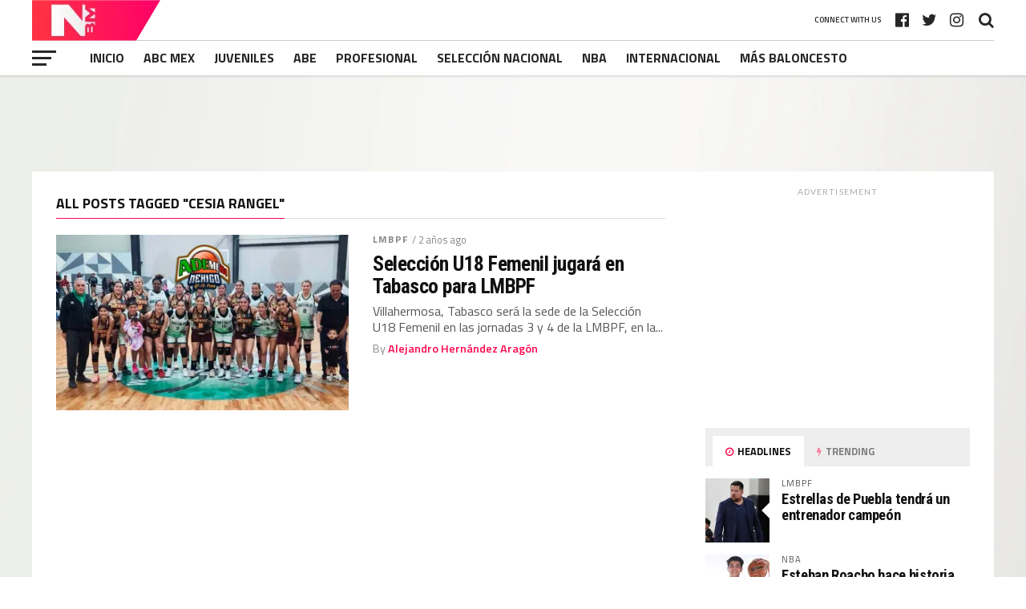

--- FILE ---
content_type: text/html; charset=UTF-8
request_url: https://nbm.com.mx/index.php/tag/cesia-rangel/
body_size: 24468
content:
<!DOCTYPE html>
<html dir="ltr" lang="es" prefix="og: https://ogp.me/ns#">
<head>
<meta charset="UTF-8" >
<meta name="viewport" id="viewport" content="width=device-width, initial-scale=1.0, maximum-scale=1.0, minimum-scale=1.0, user-scalable=no" />
<link rel="pingback" href="https://nbm.com.mx/xmlrpc.php" />
<meta property="og:image" content="https://i0.wp.com/nbm.com.mx/wp-content/uploads/2024/01/banner-u18-1.png?resize=1000%2C600&#038;ssl=1" />
<meta name="twitter:image" content="https://i0.wp.com/nbm.com.mx/wp-content/uploads/2024/01/banner-u18-1.png?resize=1000%2C600&#038;ssl=1" />
<meta property="og:description" content="Noticias de Baloncesto Mexicano" />
<title>Cesia Rangel - NBM</title>

		<!-- All in One SEO 4.9.1 - aioseo.com -->
	<meta name="robots" content="max-image-preview:large" />
	<link rel="canonical" href="https://nbm.com.mx/index.php/tag/cesia-rangel/" />
	<meta name="generator" content="All in One SEO (AIOSEO) 4.9.1" />
		<script type="application/ld+json" class="aioseo-schema">
			{"@context":"https:\/\/schema.org","@graph":[{"@type":"BreadcrumbList","@id":"https:\/\/nbm.com.mx\/tag\/cesia-rangel\/#breadcrumblist","itemListElement":[{"@type":"ListItem","@id":"https:\/\/nbm.com.mx#listItem","position":1,"name":"Inicio","item":"https:\/\/nbm.com.mx","nextItem":{"@type":"ListItem","@id":"https:\/\/nbm.com.mx\/index.php\/tag\/cesia-rangel\/#listItem","name":"Cesia Rangel"}},{"@type":"ListItem","@id":"https:\/\/nbm.com.mx\/index.php\/tag\/cesia-rangel\/#listItem","position":2,"name":"Cesia Rangel","previousItem":{"@type":"ListItem","@id":"https:\/\/nbm.com.mx#listItem","name":"Inicio"}}]},{"@type":"CollectionPage","@id":"https:\/\/nbm.com.mx\/tag\/cesia-rangel\/#collectionpage","url":"https:\/\/nbm.com.mx\/tag\/cesia-rangel\/","name":"Cesia Rangel - NBM","inLanguage":"es-ES","isPartOf":{"@id":"https:\/\/nbm.com.mx\/#website"},"breadcrumb":{"@id":"https:\/\/nbm.com.mx\/tag\/cesia-rangel\/#breadcrumblist"}},{"@type":"Organization","@id":"https:\/\/nbm.com.mx\/#organization","name":"NBM","description":"Noticias de Baloncesto Mexicano","url":"https:\/\/nbm.com.mx\/","sameAs":["https:\/\/www.facebook.com\/noticiasbaloncestomexicano","https:\/\/x.com\/NBM_MX","https:\/\/www.instagram.com\/nbm_mx\/","https:\/\/www.tiktok.com\/@nbm_mx","https:\/\/www.youtube.com\/@nbm_mx"]},{"@type":"WebSite","@id":"https:\/\/nbm.com.mx\/#website","url":"https:\/\/nbm.com.mx\/","name":"NBM","description":"Noticias de Baloncesto Mexicano","inLanguage":"es-ES","publisher":{"@id":"https:\/\/nbm.com.mx\/#organization"}}]}
		</script>
		<!-- All in One SEO -->

<link rel='dns-prefetch' href='//www.googletagmanager.com' />
<link rel='dns-prefetch' href='//stats.wp.com' />
<link rel='dns-prefetch' href='//fonts.googleapis.com' />
<link rel='dns-prefetch' href='//pagead2.googlesyndication.com' />
<link rel='preconnect' href='//i0.wp.com' />
<link rel='preconnect' href='//c0.wp.com' />
<link rel="alternate" type="application/rss+xml" title="NBM &raquo; Feed" href="https://nbm.com.mx/index.php/feed/" />
<link rel="alternate" type="application/rss+xml" title="NBM &raquo; Feed de los comentarios" href="https://nbm.com.mx/index.php/comments/feed/" />
<link rel="alternate" type="application/rss+xml" title="NBM &raquo; Etiqueta Cesia Rangel del feed" href="https://nbm.com.mx/index.php/tag/cesia-rangel/feed/" />
		<!-- This site uses the Google Analytics by MonsterInsights plugin v9.10.0 - Using Analytics tracking - https://www.monsterinsights.com/ -->
		<!-- Nota: MonsterInsights no está actualmente configurado en este sitio. El dueño del sitio necesita identificarse usando su cuenta de Google Analytics en el panel de ajustes de MonsterInsights. -->
					<!-- No tracking code set -->
				<!-- / Google Analytics by MonsterInsights -->
		<style id='wp-img-auto-sizes-contain-inline-css' type='text/css'>
img:is([sizes=auto i],[sizes^="auto," i]){contain-intrinsic-size:3000px 1500px}
/*# sourceURL=wp-img-auto-sizes-contain-inline-css */
</style>

<style id='wp-emoji-styles-inline-css' type='text/css'>

	img.wp-smiley, img.emoji {
		display: inline !important;
		border: none !important;
		box-shadow: none !important;
		height: 1em !important;
		width: 1em !important;
		margin: 0 0.07em !important;
		vertical-align: -0.1em !important;
		background: none !important;
		padding: 0 !important;
	}
/*# sourceURL=wp-emoji-styles-inline-css */
</style>
<link rel='stylesheet' id='wp-block-library-css' href='https://c0.wp.com/c/6.9/wp-includes/css/dist/block-library/style.min.css' type='text/css' media='all' />
<style id='global-styles-inline-css' type='text/css'>
:root{--wp--preset--aspect-ratio--square: 1;--wp--preset--aspect-ratio--4-3: 4/3;--wp--preset--aspect-ratio--3-4: 3/4;--wp--preset--aspect-ratio--3-2: 3/2;--wp--preset--aspect-ratio--2-3: 2/3;--wp--preset--aspect-ratio--16-9: 16/9;--wp--preset--aspect-ratio--9-16: 9/16;--wp--preset--color--black: #000000;--wp--preset--color--cyan-bluish-gray: #abb8c3;--wp--preset--color--white: #ffffff;--wp--preset--color--pale-pink: #f78da7;--wp--preset--color--vivid-red: #cf2e2e;--wp--preset--color--luminous-vivid-orange: #ff6900;--wp--preset--color--luminous-vivid-amber: #fcb900;--wp--preset--color--light-green-cyan: #7bdcb5;--wp--preset--color--vivid-green-cyan: #00d084;--wp--preset--color--pale-cyan-blue: #8ed1fc;--wp--preset--color--vivid-cyan-blue: #0693e3;--wp--preset--color--vivid-purple: #9b51e0;--wp--preset--gradient--vivid-cyan-blue-to-vivid-purple: linear-gradient(135deg,rgb(6,147,227) 0%,rgb(155,81,224) 100%);--wp--preset--gradient--light-green-cyan-to-vivid-green-cyan: linear-gradient(135deg,rgb(122,220,180) 0%,rgb(0,208,130) 100%);--wp--preset--gradient--luminous-vivid-amber-to-luminous-vivid-orange: linear-gradient(135deg,rgb(252,185,0) 0%,rgb(255,105,0) 100%);--wp--preset--gradient--luminous-vivid-orange-to-vivid-red: linear-gradient(135deg,rgb(255,105,0) 0%,rgb(207,46,46) 100%);--wp--preset--gradient--very-light-gray-to-cyan-bluish-gray: linear-gradient(135deg,rgb(238,238,238) 0%,rgb(169,184,195) 100%);--wp--preset--gradient--cool-to-warm-spectrum: linear-gradient(135deg,rgb(74,234,220) 0%,rgb(151,120,209) 20%,rgb(207,42,186) 40%,rgb(238,44,130) 60%,rgb(251,105,98) 80%,rgb(254,248,76) 100%);--wp--preset--gradient--blush-light-purple: linear-gradient(135deg,rgb(255,206,236) 0%,rgb(152,150,240) 100%);--wp--preset--gradient--blush-bordeaux: linear-gradient(135deg,rgb(254,205,165) 0%,rgb(254,45,45) 50%,rgb(107,0,62) 100%);--wp--preset--gradient--luminous-dusk: linear-gradient(135deg,rgb(255,203,112) 0%,rgb(199,81,192) 50%,rgb(65,88,208) 100%);--wp--preset--gradient--pale-ocean: linear-gradient(135deg,rgb(255,245,203) 0%,rgb(182,227,212) 50%,rgb(51,167,181) 100%);--wp--preset--gradient--electric-grass: linear-gradient(135deg,rgb(202,248,128) 0%,rgb(113,206,126) 100%);--wp--preset--gradient--midnight: linear-gradient(135deg,rgb(2,3,129) 0%,rgb(40,116,252) 100%);--wp--preset--font-size--small: 13px;--wp--preset--font-size--medium: 20px;--wp--preset--font-size--large: 36px;--wp--preset--font-size--x-large: 42px;--wp--preset--spacing--20: 0.44rem;--wp--preset--spacing--30: 0.67rem;--wp--preset--spacing--40: 1rem;--wp--preset--spacing--50: 1.5rem;--wp--preset--spacing--60: 2.25rem;--wp--preset--spacing--70: 3.38rem;--wp--preset--spacing--80: 5.06rem;--wp--preset--shadow--natural: 6px 6px 9px rgba(0, 0, 0, 0.2);--wp--preset--shadow--deep: 12px 12px 50px rgba(0, 0, 0, 0.4);--wp--preset--shadow--sharp: 6px 6px 0px rgba(0, 0, 0, 0.2);--wp--preset--shadow--outlined: 6px 6px 0px -3px rgb(255, 255, 255), 6px 6px rgb(0, 0, 0);--wp--preset--shadow--crisp: 6px 6px 0px rgb(0, 0, 0);}:where(.is-layout-flex){gap: 0.5em;}:where(.is-layout-grid){gap: 0.5em;}body .is-layout-flex{display: flex;}.is-layout-flex{flex-wrap: wrap;align-items: center;}.is-layout-flex > :is(*, div){margin: 0;}body .is-layout-grid{display: grid;}.is-layout-grid > :is(*, div){margin: 0;}:where(.wp-block-columns.is-layout-flex){gap: 2em;}:where(.wp-block-columns.is-layout-grid){gap: 2em;}:where(.wp-block-post-template.is-layout-flex){gap: 1.25em;}:where(.wp-block-post-template.is-layout-grid){gap: 1.25em;}.has-black-color{color: var(--wp--preset--color--black) !important;}.has-cyan-bluish-gray-color{color: var(--wp--preset--color--cyan-bluish-gray) !important;}.has-white-color{color: var(--wp--preset--color--white) !important;}.has-pale-pink-color{color: var(--wp--preset--color--pale-pink) !important;}.has-vivid-red-color{color: var(--wp--preset--color--vivid-red) !important;}.has-luminous-vivid-orange-color{color: var(--wp--preset--color--luminous-vivid-orange) !important;}.has-luminous-vivid-amber-color{color: var(--wp--preset--color--luminous-vivid-amber) !important;}.has-light-green-cyan-color{color: var(--wp--preset--color--light-green-cyan) !important;}.has-vivid-green-cyan-color{color: var(--wp--preset--color--vivid-green-cyan) !important;}.has-pale-cyan-blue-color{color: var(--wp--preset--color--pale-cyan-blue) !important;}.has-vivid-cyan-blue-color{color: var(--wp--preset--color--vivid-cyan-blue) !important;}.has-vivid-purple-color{color: var(--wp--preset--color--vivid-purple) !important;}.has-black-background-color{background-color: var(--wp--preset--color--black) !important;}.has-cyan-bluish-gray-background-color{background-color: var(--wp--preset--color--cyan-bluish-gray) !important;}.has-white-background-color{background-color: var(--wp--preset--color--white) !important;}.has-pale-pink-background-color{background-color: var(--wp--preset--color--pale-pink) !important;}.has-vivid-red-background-color{background-color: var(--wp--preset--color--vivid-red) !important;}.has-luminous-vivid-orange-background-color{background-color: var(--wp--preset--color--luminous-vivid-orange) !important;}.has-luminous-vivid-amber-background-color{background-color: var(--wp--preset--color--luminous-vivid-amber) !important;}.has-light-green-cyan-background-color{background-color: var(--wp--preset--color--light-green-cyan) !important;}.has-vivid-green-cyan-background-color{background-color: var(--wp--preset--color--vivid-green-cyan) !important;}.has-pale-cyan-blue-background-color{background-color: var(--wp--preset--color--pale-cyan-blue) !important;}.has-vivid-cyan-blue-background-color{background-color: var(--wp--preset--color--vivid-cyan-blue) !important;}.has-vivid-purple-background-color{background-color: var(--wp--preset--color--vivid-purple) !important;}.has-black-border-color{border-color: var(--wp--preset--color--black) !important;}.has-cyan-bluish-gray-border-color{border-color: var(--wp--preset--color--cyan-bluish-gray) !important;}.has-white-border-color{border-color: var(--wp--preset--color--white) !important;}.has-pale-pink-border-color{border-color: var(--wp--preset--color--pale-pink) !important;}.has-vivid-red-border-color{border-color: var(--wp--preset--color--vivid-red) !important;}.has-luminous-vivid-orange-border-color{border-color: var(--wp--preset--color--luminous-vivid-orange) !important;}.has-luminous-vivid-amber-border-color{border-color: var(--wp--preset--color--luminous-vivid-amber) !important;}.has-light-green-cyan-border-color{border-color: var(--wp--preset--color--light-green-cyan) !important;}.has-vivid-green-cyan-border-color{border-color: var(--wp--preset--color--vivid-green-cyan) !important;}.has-pale-cyan-blue-border-color{border-color: var(--wp--preset--color--pale-cyan-blue) !important;}.has-vivid-cyan-blue-border-color{border-color: var(--wp--preset--color--vivid-cyan-blue) !important;}.has-vivid-purple-border-color{border-color: var(--wp--preset--color--vivid-purple) !important;}.has-vivid-cyan-blue-to-vivid-purple-gradient-background{background: var(--wp--preset--gradient--vivid-cyan-blue-to-vivid-purple) !important;}.has-light-green-cyan-to-vivid-green-cyan-gradient-background{background: var(--wp--preset--gradient--light-green-cyan-to-vivid-green-cyan) !important;}.has-luminous-vivid-amber-to-luminous-vivid-orange-gradient-background{background: var(--wp--preset--gradient--luminous-vivid-amber-to-luminous-vivid-orange) !important;}.has-luminous-vivid-orange-to-vivid-red-gradient-background{background: var(--wp--preset--gradient--luminous-vivid-orange-to-vivid-red) !important;}.has-very-light-gray-to-cyan-bluish-gray-gradient-background{background: var(--wp--preset--gradient--very-light-gray-to-cyan-bluish-gray) !important;}.has-cool-to-warm-spectrum-gradient-background{background: var(--wp--preset--gradient--cool-to-warm-spectrum) !important;}.has-blush-light-purple-gradient-background{background: var(--wp--preset--gradient--blush-light-purple) !important;}.has-blush-bordeaux-gradient-background{background: var(--wp--preset--gradient--blush-bordeaux) !important;}.has-luminous-dusk-gradient-background{background: var(--wp--preset--gradient--luminous-dusk) !important;}.has-pale-ocean-gradient-background{background: var(--wp--preset--gradient--pale-ocean) !important;}.has-electric-grass-gradient-background{background: var(--wp--preset--gradient--electric-grass) !important;}.has-midnight-gradient-background{background: var(--wp--preset--gradient--midnight) !important;}.has-small-font-size{font-size: var(--wp--preset--font-size--small) !important;}.has-medium-font-size{font-size: var(--wp--preset--font-size--medium) !important;}.has-large-font-size{font-size: var(--wp--preset--font-size--large) !important;}.has-x-large-font-size{font-size: var(--wp--preset--font-size--x-large) !important;}
/*# sourceURL=global-styles-inline-css */
</style>

<style id='classic-theme-styles-inline-css' type='text/css'>
/*! This file is auto-generated */
.wp-block-button__link{color:#fff;background-color:#32373c;border-radius:9999px;box-shadow:none;text-decoration:none;padding:calc(.667em + 2px) calc(1.333em + 2px);font-size:1.125em}.wp-block-file__button{background:#32373c;color:#fff;text-decoration:none}
/*# sourceURL=/wp-includes/css/classic-themes.min.css */
</style>
<link rel='stylesheet' id='dashicons-css' href='https://c0.wp.com/c/6.9/wp-includes/css/dashicons.min.css' type='text/css' media='all' />
<link rel='stylesheet' id='sportspress-general-css' href='//nbm.com.mx/wp-content/plugins/sportspress/assets/css/sportspress.css?ver=2.7.26' type='text/css' media='all' />
<link rel='stylesheet' id='sportspress-icons-css' href='//nbm.com.mx/wp-content/plugins/sportspress/assets/css/icons.css?ver=2.7.26' type='text/css' media='all' />
<link rel='stylesheet' id='mvp-custom-style-css' href='https://nbm.com.mx/wp-content/themes/the-league/style.css?ver=6.9' type='text/css' media='all' />
<style id='mvp-custom-style-inline-css' type='text/css'>


#mvp-wallpaper {
	background: url() no-repeat 50% 0;
	}

a,
a:visited,
.post-info-name a,
ul.mvp-author-info-list li.mvp-author-info-name span a,
.woocommerce .woocommerce-breadcrumb a {
	color: #0077ee;
	}

#mvp-comments-button a,
#mvp-comments-button span.mvp-comment-but-text,
a.mvp-inf-more-but,
.sp-template a,
.sp-data-table a {
	color: #0077ee !important;
	}

#mvp-comments-button a:hover,
#mvp-comments-button span.mvp-comment-but-text:hover,
a.mvp-inf-more-but:hover {
	border: 1px solid #0077ee;
	color: #0077ee !important;
	}

a:hover,
.mvp-feat4-sub-text h2 a:hover,
span.mvp-widget-head-link a,
.mvp-widget-list-text1 h2 a:hover,
.mvp-blog-story-text h2 a:hover,
.mvp-side-tab-text h2 a:hover,
.mvp-more-post-text h2 a:hover,
span.mvp-blog-story-author a,
.woocommerce .woocommerce-breadcrumb a:hover,
#mvp-side-wrap a:hover,
.mvp-post-info-top h3 a:hover,
#mvp-side-wrap .mvp-widget-feat-text h3 a:hover,
.mvp-widget-author-text h3 a:hover,
#mvp-side-wrap .mvp-widget-author-text h3 a:hover,
.mvp-feat5-text h2 a:hover {
	color: #fe074e !important;
	}

#mvp-main-nav-wrap,
#mvp-fly-wrap,
ul.mvp-fly-soc-list li a:hover {
	background: #ffffff;
	}

ul.mvp-fly-soc-list li a {
	color: #ffffff !important;
	}

#mvp-nav-menu ul li a,
span.mvp-nav-soc-head,
span.mvp-nav-search-but,
span.mvp-nav-soc-but,
nav.mvp-fly-nav-menu ul li.menu-item-has-children:after,
nav.mvp-fly-nav-menu ul li.menu-item-has-children.tog-minus:after,
nav.mvp-fly-nav-menu ul li a,
span.mvp-fly-soc-head {
	color: #262626;
	}

ul.mvp-fly-soc-list li a:hover {
	color: #262626 !important;
	}

.mvp-fly-but-wrap span,
ul.mvp-fly-soc-list li a {
	background: #262626;
	}

ul.mvp-fly-soc-list li a:hover {
	border: 2px solid #262626;
	}

#mvp-nav-menu ul li.menu-item-has-children ul.sub-menu li a:after,
#mvp-nav-menu ul li.menu-item-has-children ul.sub-menu li ul.sub-menu li a:after,
#mvp-nav-menu ul li.menu-item-has-children ul.sub-menu li ul.sub-menu li ul.sub-menu li a:after,
#mvp-nav-menu ul li.menu-item-has-children ul.mvp-mega-list li a:after,
#mvp-nav-menu ul li.menu-item-has-children a:after {
	border-color: #262626 transparent transparent transparent;
	}

#mvp-nav-menu ul li:hover a,
span.mvp-nav-search-but:hover,
span.mvp-nav-soc-but:hover,
#mvp-nav-menu ul li ul.mvp-mega-list li a:hover,
nav.mvp-fly-nav-menu ul li a:hover {
	color: #fe074e !important;
	}

#mvp-nav-menu ul li:hover a {
	border-bottom: 1px solid #fe074e;
	}

.mvp-fly-but-wrap:hover span {
	background: #fe074e;
	}

#mvp-nav-menu ul li.menu-item-has-children:hover a:after {
	border-color: #fe074e transparent transparent transparent !important;
	}

ul.mvp-score-list li:hover {
	border: 1px solid #fe074e;
	}

.es-nav span:hover a,
ul.mvp-side-tab-list li span.mvp-side-tab-head i {
	color: #fe074e;
	}

span.mvp-feat1-cat,
.mvp-vid-box-wrap,
span.mvp-post-cat,
.mvp-prev-next-text a,
.mvp-prev-next-text a:visited,
.mvp-prev-next-text a:hover,
.mvp-mob-soc-share-but,
.mvp-scores-status,
.sportspress h1.mvp-post-title .sp-player-number {
	background: #fe074e;
	}

.sp-table-caption {
	background: #fe074e !important;
	}

.woocommerce .star-rating span:before,
.woocommerce-message:before,
.woocommerce-info:before,
.woocommerce-message:before {
	color: #fe074e;
	}

.woocommerce .widget_price_filter .ui-slider .ui-slider-range,
.woocommerce .widget_price_filter .ui-slider .ui-slider-handle,
.woocommerce span.onsale,
.woocommerce #respond input#submit.alt,
.woocommerce a.button.alt,
.woocommerce button.button.alt,
.woocommerce input.button.alt,
.woocommerce #respond input#submit.alt:hover,
.woocommerce a.button.alt:hover,
.woocommerce button.button.alt:hover,
.woocommerce input.button.alt:hover {
	background-color: #fe074e;
	}

span.mvp-sec-head,
.mvp-authors-name {
	border-bottom: 1px solid #fe074e;
	}

.woocommerce-error,
.woocommerce-info,
.woocommerce-message {
	border-top-color: #fe074e;
	}

#mvp-nav-menu ul li a,
nav.mvp-fly-nav-menu ul li a,
#mvp-foot-nav ul.menu li a,
#mvp-foot-menu ul.menu li a {
	font-family: 'Titillium Web', sans-serif;
	}

body,
.mvp-feat1-text p,
.mvp-feat4-main-text p,
.mvp-feat2-main-text p,
.mvp-feat3-main-text p,
.mvp-feat4-sub-text p,
.mvp-widget-list-text1 p,
.mvp-blog-story-text p,
.mvp-blog-story-info,
span.mvp-post-excerpt,
ul.mvp-author-info-list li.mvp-author-info-name p,
ul.mvp-author-info-list li.mvp-author-info-name span,
.mvp-post-date,
span.mvp-feat-caption,
span.mvp-feat-caption-wide,
#mvp-content-main p,
#mvp-author-box-text p,
.mvp-more-post-text p,
#mvp-404 p,
#mvp-foot-copy,
#searchform input,
span.mvp-author-page-desc,
#woo-content p,
.mvp-search-text p,
#comments .c p,
.mvp-widget-feat-text p,
.mvp-feat5-text p {
	font-family: 'Titillium Web', sans-serif;
	}

span.mvp-nav-soc-head,
.mvp-score-status p,
.mvp-score-teams p,
.mvp-scores-status p,
.mvp-scores-teams p,
ul.mvp-feat2-list li h3,
.mvp-feat4-sub-text h3,
.mvp-widget-head-wrap h4,
span.mvp-widget-head-link,
.mvp-widget-list-text1 h3,
.mvp-blog-story-text h3,
ul.mvp-side-tab-list li span.mvp-side-tab-head,
.mvp-side-tab-text h3,
span.mvp-post-cat,
.mvp-post-tags,
span.mvp-author-box-name,
#mvp-comments-button a,
#mvp-comments-button span.mvp-comment-but-text,
span.mvp-sec-head,
a.mvp-inf-more-but,
.pagination span, .pagination a,
.woocommerce ul.product_list_widget span.product-title,
.woocommerce ul.product_list_widget li a,
.woocommerce #reviews #comments ol.commentlist li .comment-text p.meta,
.woocommerce .related h2,
.woocommerce div.product .woocommerce-tabs .panel h2,
.woocommerce div.product .product_title,
#mvp-content-main h1,
#mvp-content-main h2,
#mvp-content-main h3,
#mvp-content-main h4,
#mvp-content-main h5,
#mvp-content-main h6,
#woo-content h1.page-title,
.woocommerce .woocommerce-breadcrumb,
.mvp-authors-name,
#respond #submit,
.comment-reply a,
#cancel-comment-reply-link,
span.mvp-feat1-cat,
span.mvp-post-info-date,
.mvp-widget-feat-text h3,
.mvp-widget-author-text h3 a,
.sp-table-caption {
	font-family: 'Titillium Web', sans-serif !important;
	}

.mvp-feat1-text h2,
.mvp-feat1-text h2.mvp-stand-title,
.mvp-feat4-main-text h2,
.mvp-feat4-main-text h2.mvp-stand-title,
.mvp-feat1-sub-text h2,
.mvp-feat2-main-text h2,
.mvp-feat2-sub-text h2,
ul.mvp-feat2-list li h2,
.mvp-feat3-main-text h2,
.mvp-feat3-sub-text h2,
.mvp-feat4-sub-text h2 a,
.mvp-widget-list-text1 h2 a,
.mvp-blog-story-text h2 a,
.mvp-side-tab-text h2 a,
#mvp-content-main blockquote p,
.mvp-more-post-text h2 a,
h2.mvp-authors-latest a,
.mvp-widget-feat-text h2 a,
.mvp-widget-author-text h2 a,
.mvp-feat5-text h2 a,
.mvp-scores-title h2 a {
	font-family: 'Roboto Condensed', sans-serif;
	}

h1.mvp-post-title,
.mvp-cat-head h1,
#mvp-404 h1,
h1.mvp-author-top-head,
#woo-content h1.page-title,
.woocommerce div.product .product_title,
.woocommerce ul.products li.product h3 {
	font-family: 'Roboto', sans-serif;
	}

	

	.mvp-nav-links {
		display: none;
		}
		

	#mvp-video-embed {
		margin-bottom: 0;
		}
		

	.single #mvp-foot-wrap {
		padding-bottom: 70px;
		}
		
/*# sourceURL=mvp-custom-style-inline-css */
</style>
<link rel='stylesheet' id='mvp-reset-css' href='https://nbm.com.mx/wp-content/themes/the-league/css/reset.css?ver=6.9' type='text/css' media='all' />
<link rel='stylesheet' id='fontawesome-css' href='https://nbm.com.mx/wp-content/themes/the-league/font-awesome/css/font-awesome.css?ver=6.9' type='text/css' media='all' />
<link rel='stylesheet' id='mvp-fonts-css' href='//fonts.googleapis.com/css?family=Advent+Pro%3A700%7CRoboto%3A300%2C400%2C500%2C700%2C900%7COswald%3A300%2C400%2C700%7CLato%3A300%2C400%2C700%7CWork+Sans%3A200%2C300%2C400%2C500%2C600%2C700%2C800%2C900%7COpen+Sans%3A400%2C700%2C800%7CRoboto+Condensed%3A100%2C200%2C300%2C400%2C500%2C600%2C700%2C800%2C900%7CRoboto%3A100%2C200%2C300%2C400%2C500%2C600%2C700%2C800%2C900%7CTitillium+Web%3A100%2C200%2C300%2C400%2C500%2C600%2C700%2C800%2C900%7CTitillium+Web%3A100%2C200%2C300%2C400%2C500%2C600%2C700%2C800%2C900%7CTitillium+Web%3A100%2C200%2C300%2C400%2C500%2C600%2C700%2C800%2C900&#038;subset=latin,latin-ext,cyrillic,cyrillic-ext,greek-ext,greek,vietnamese' type='text/css' media='all' />
<link rel='stylesheet' id='mvp-media-queries-css' href='https://nbm.com.mx/wp-content/themes/the-league/css/media-queries.css?ver=6.9' type='text/css' media='all' />
<style type="text/css"></style><script type="text/javascript" src="https://c0.wp.com/c/6.9/wp-includes/js/jquery/jquery.min.js" id="jquery-core-js"></script>
<script type="text/javascript" src="https://c0.wp.com/c/6.9/wp-includes/js/jquery/jquery-migrate.min.js" id="jquery-migrate-js"></script>

<!-- Fragmento de código de la etiqueta de Google (gtag.js) añadida por Site Kit -->
<!-- Fragmento de código de Google Analytics añadido por Site Kit -->
<script type="text/javascript" src="https://www.googletagmanager.com/gtag/js?id=G-6SW4SKJTZN" id="google_gtagjs-js" async></script>
<script type="text/javascript" id="google_gtagjs-js-after">
/* <![CDATA[ */
window.dataLayer = window.dataLayer || [];function gtag(){dataLayer.push(arguments);}
gtag("set","linker",{"domains":["nbm.com.mx"]});
gtag("js", new Date());
gtag("set", "developer_id.dZTNiMT", true);
gtag("config", "G-6SW4SKJTZN");
//# sourceURL=google_gtagjs-js-after
/* ]]> */
</script>
<link rel="https://api.w.org/" href="https://nbm.com.mx/index.php/wp-json/" /><link rel="alternate" title="JSON" type="application/json" href="https://nbm.com.mx/index.php/wp-json/wp/v2/tags/1569" /><link rel="EditURI" type="application/rsd+xml" title="RSD" href="https://nbm.com.mx/xmlrpc.php?rsd" />
<meta name="generator" content="Site Kit by Google 1.170.0" />	<style>img#wpstats{display:none}</style>
		<script async src="https://pagead2.googlesyndication.com/pagead/js/adsbygoogle.js?client=ca-pub-8789419826088169"
     crossorigin="anonymous"></script><!-- Analytics by WP Statistics - https://wp-statistics.com -->

<!-- Metaetiquetas de Google AdSense añadidas por Site Kit -->
<meta name="google-adsense-platform-account" content="ca-host-pub-2644536267352236">
<meta name="google-adsense-platform-domain" content="sitekit.withgoogle.com">
<!-- Acabar con las metaetiquetas de Google AdSense añadidas por Site Kit -->
<style type="text/css" id="custom-background-css">
body.custom-background { background-image: url("https://nbm.com.mx/wp-content/uploads/2021/01/Fondo-gris-claro.jpg"); background-position: left top; background-size: auto; background-repeat: repeat; background-attachment: scroll; }
</style>
	
<!-- Fragmento de código de Google Adsense añadido por Site Kit -->
<script type="text/javascript" async="async" src="https://pagead2.googlesyndication.com/pagead/js/adsbygoogle.js?client=ca-pub-2648532975888472&amp;host=ca-host-pub-2644536267352236" crossorigin="anonymous"></script>

<!-- Final del fragmento de código de Google Adsense añadido por Site Kit -->
<link rel="icon" href="https://i0.wp.com/nbm.com.mx/wp-content/uploads/2021/01/cropped-NBM_RED_LOGO_WEB-250X250-1.png?fit=32%2C32&#038;ssl=1" sizes="32x32" />
<link rel="icon" href="https://i0.wp.com/nbm.com.mx/wp-content/uploads/2021/01/cropped-NBM_RED_LOGO_WEB-250X250-1.png?fit=192%2C192&#038;ssl=1" sizes="192x192" />
<link rel="apple-touch-icon" href="https://i0.wp.com/nbm.com.mx/wp-content/uploads/2021/01/cropped-NBM_RED_LOGO_WEB-250X250-1.png?fit=180%2C180&#038;ssl=1" />
<meta name="msapplication-TileImage" content="https://i0.wp.com/nbm.com.mx/wp-content/uploads/2021/01/cropped-NBM_RED_LOGO_WEB-250X250-1.png?fit=270%2C270&#038;ssl=1" />
</head>
<body class="archive tag tag-cesia-rangel tag-1569 custom-background wp-embed-responsive wp-theme-the-league">
	<div id="mvp-fly-wrap">
	<div id="mvp-fly-menu-top" class="left relative">
		<div class="mvp-fly-top-out left relative">
			<div class="mvp-fly-top-in">
				<div id="mvp-fly-logo" class="left relative">
											<a href="https://nbm.com.mx/"><img src="http://nbm.com.mx/wp-content/uploads/2021/01/WEB-11-2.png" alt="NBM" data-rjs="2" /></a>
									</div><!--mvp-fly-logo-->
			</div><!--mvp-fly-top-in-->
			<div class="mvp-fly-but-wrap mvp-fly-but-menu mvp-fly-but-click">
				<span></span>
				<span></span>
				<span></span>
				<span></span>
			</div><!--mvp-fly-but-wrap-->
		</div><!--mvp-fly-top-out-->
	</div><!--mvp-fly-menu-top-->
	<div id="mvp-fly-menu-wrap">
		<nav class="mvp-fly-nav-menu left relative">
			<div class="menu-main-menu-container"><ul id="menu-main-menu" class="menu"><li id="menu-item-334" class="menu-item menu-item-type-post_type menu-item-object-page menu-item-home menu-item-334"><a href="https://nbm.com.mx/">INICIO</a></li>
<li id="menu-item-5267" class="mvp-mega-dropdown menu-item menu-item-type-taxonomy menu-item-object-category menu-item-5267"><a href="https://nbm.com.mx/index.php/category/abc-mex/">ABC MEX</a></li>
<li id="menu-item-448" class="mvp-mega-dropdown menu-item menu-item-type-taxonomy menu-item-object-category menu-item-448"><a href="https://nbm.com.mx/index.php/category/juveniles/">Juveniles</a></li>
<li id="menu-item-330" class="mvp-mega-dropdown menu-item menu-item-type-taxonomy menu-item-object-category menu-item-330"><a href="https://nbm.com.mx/index.php/category/abe/">ABE</a></li>
<li id="menu-item-332" class="mvp-mega-dropdown menu-item menu-item-type-taxonomy menu-item-object-category menu-item-332"><a href="https://nbm.com.mx/index.php/category/pro/">Profesional</a></li>
<li id="menu-item-333" class="mvp-mega-dropdown menu-item menu-item-type-taxonomy menu-item-object-category menu-item-333"><a href="https://nbm.com.mx/index.php/category/seleccion-nacional/">Selección Nacional</a></li>
<li id="menu-item-331" class="mvp-mega-dropdown menu-item menu-item-type-taxonomy menu-item-object-category menu-item-331"><a href="https://nbm.com.mx/index.php/category/nba/">NBA</a></li>
<li id="menu-item-336" class="mvp-mega-dropdown menu-item menu-item-type-taxonomy menu-item-object-category menu-item-336"><a href="https://nbm.com.mx/index.php/category/internacional/">Internacional</a></li>
<li id="menu-item-2448" class="mvp-mega-dropdown menu-item menu-item-type-taxonomy menu-item-object-category menu-item-2448"><a href="https://nbm.com.mx/index.php/category/mas-baloncesto/">Más baloncesto</a></li>
</ul></div>		</nav>
	</div><!--mvp-fly-menu-wrap-->
	<div id="mvp-fly-soc-wrap">
		<span class="mvp-fly-soc-head">Connect with us</span>
		<ul class="mvp-fly-soc-list left relative">
							<li><a href="https://www.facebook.com/NBM-103054271713844" target="_blank" class="fa fa-facebook-official fa-2"></a></li>
										<li><a href="https://twitter.com/nbm_mx" target="_blank" class="fa fa-twitter fa-2"></a></li>
													<li><a href="https://www.instagram.com/nbm_mx" target="_blank" class="fa fa-instagram fa-2"></a></li>
																	</ul>
	</div><!--mvp-fly-soc-wrap-->
</div><!--mvp-fly-wrap-->				<div id="mvp-site" class="left relative">
		<div id="mvp-search-wrap">
			<div id="mvp-search-box">
				<form method="get" id="searchform" action="https://nbm.com.mx/">
	<input type="text" name="s" id="s" value="Search" onfocus='if (this.value == "Search") { this.value = ""; }' onblur='if (this.value == "") { this.value = "Search"; }' />
	<input type="hidden" id="searchsubmit" value="Search" />
</form>			</div><!--mvp-search-box-->
			<div class="mvp-search-but-wrap mvp-search-click">
				<span></span>
				<span></span>
			</div><!--mvp-search-but-wrap-->
		</div><!--mvp-search-wrap-->
		<header id="mvp-top-head-wrap">
													<nav id="mvp-main-nav-wrap">
				<div id="mvp-top-nav-wrap" class="left relative">
					<div class="mvp-main-box-cont">
						<div id="mvp-top-nav-cont" class="left relative">
							<div class="mvp-top-nav-right-out relative">
								<div class="mvp-top-nav-right-in">
									<div id="mvp-top-nav-left" class="left relative">
										<div class="mvp-top-nav-left-out relative">
											<div class="mvp-top-nav-menu-but left relative">
												<div class="mvp-fly-but-wrap mvp-fly-but-click left relative">
													<span></span>
													<span></span>
													<span></span>
													<span></span>
												</div><!--mvp-fly-but-wrap-->
											</div><!--mvp-top-nav-menu-but-->
											<div class="mvp-top-nav-left-in">
												<div id="mvp-top-nav-logo" class="left relative" itemscope itemtype="http://schema.org/Organization">
																											<a itemprop="url" href="https://nbm.com.mx/"><img itemprop="logo" src="http://nbm.com.mx/wp-content/uploads/2021/01/WEB-11-2.png" alt="NBM" data-rjs="2" /></a>
																																								<h2 class="mvp-logo-title">NBM</h2>
																									</div><!--mvp-top-nav-logo-->
																							</div><!--mvp-top-nav-left-in-->
										</div><!--mvp-top-nav-left-out-->
									</div><!--mvp-top-nav-left-->
								</div><!--mvp-top-nav-right-in-->
								<div id="mvp-top-nav-right" class="right relative">
																		<div id="mvp-top-nav-soc" class="left relative">
																															<a href="https://www.instagram.com/nbm_mx" target="_blank"><span class="mvp-nav-soc-but fa fa-instagram fa-2"></span></a>
																															<a href="https://twitter.com/nbm_mx" target="_blank"><span class="mvp-nav-soc-but fa fa-twitter fa-2"></span></a>
																															<a href="https://www.facebook.com/NBM-103054271713844" target="_blank"><span class="mvp-nav-soc-but fa fa-facebook-official fa-2"></span></a>
																				<span class="mvp-nav-soc-head">Connect with us</span>
									</div><!--mvp-top-nav-soc-->
																		<span class="mvp-nav-search-but fa fa-search fa-2 mvp-search-click"></span>
								</div><!--mvp-top-nav-right-->
							</div><!--mvp-top-nav-right-out-->
						</div><!--mvp-top-nav-cont-->
					</div><!--mvp-main-box-cont-->
				</div><!--mvp-top-nav-wrap-->
				<div id="mvp-bot-nav-wrap" class="left relative">
					<div class="mvp-main-box-cont">
						<div id="mvp-bot-nav-cont" class="left">
							<div class="mvp-bot-nav-out">
								<div class="mvp-fly-but-wrap mvp-fly-but-click left relative">
									<span></span>
									<span></span>
									<span></span>
									<span></span>
								</div><!--mvp-fly-but-wrap-->
								<div class="mvp-bot-nav-in">
									<div id="mvp-nav-menu" class="left">
										<div class="menu-main-menu-container"><ul id="menu-main-menu-1" class="menu"><li class="menu-item menu-item-type-post_type menu-item-object-page menu-item-home menu-item-334"><a href="https://nbm.com.mx/">INICIO</a></li>
<li class="mvp-mega-dropdown menu-item menu-item-type-taxonomy menu-item-object-category menu-item-5267"><a href="https://nbm.com.mx/index.php/category/abc-mex/">ABC MEX</a><div class="mvp-mega-dropdown"><div class="mvp-main-box-cont"><ul class="mvp-mega-list"><li><a href="https://nbm.com.mx/index.php/2025/08/18/manu-urrutia-vuelve-a-aztks-con-miras-al-tricampeonato-de-la-abcmex/"><div class="mvp-mega-img"><img width="400" height="240" src="https://i0.wp.com/nbm.com.mx/wp-content/uploads/2025/08/Manu-Urrutia.jpg?resize=400%2C240&amp;ssl=1" class="attachment-mvp-mid-thumb size-mvp-mid-thumb wp-post-image" alt="Manu Urrutia" decoding="async" fetchpriority="high" srcset="https://i0.wp.com/nbm.com.mx/wp-content/uploads/2025/08/Manu-Urrutia.jpg?resize=1000%2C600&amp;ssl=1 1000w, https://i0.wp.com/nbm.com.mx/wp-content/uploads/2025/08/Manu-Urrutia.jpg?resize=400%2C240&amp;ssl=1 400w, https://i0.wp.com/nbm.com.mx/wp-content/uploads/2025/08/Manu-Urrutia.jpg?resize=32%2C18&amp;ssl=1 32w, https://i0.wp.com/nbm.com.mx/wp-content/uploads/2025/08/Manu-Urrutia.jpg?zoom=2&amp;resize=400%2C240&amp;ssl=1 800w, https://i0.wp.com/nbm.com.mx/wp-content/uploads/2025/08/Manu-Urrutia.jpg?zoom=3&amp;resize=400%2C240&amp;ssl=1 1200w" sizes="(max-width: 400px) 100vw, 400px" /></div>Manu Urrutia vuelve a Aztks con miras al tricampeonato de la ABCMEX</a></li><li><a href="https://nbm.com.mx/index.php/2025/03/02/el-nacional-de-abcmex-u14-se-jugara-en-el-estado-de-mexico/"><div class="mvp-mega-img"><img width="400" height="240" src="https://i0.wp.com/nbm.com.mx/wp-content/uploads/2025/03/Nacional-U14.jpg?resize=400%2C240&amp;ssl=1" class="attachment-mvp-mid-thumb size-mvp-mid-thumb wp-post-image" alt="Nacional U14" decoding="async" srcset="https://i0.wp.com/nbm.com.mx/wp-content/uploads/2025/03/Nacional-U14.jpg?resize=1000%2C600&amp;ssl=1 1000w, https://i0.wp.com/nbm.com.mx/wp-content/uploads/2025/03/Nacional-U14.jpg?resize=400%2C240&amp;ssl=1 400w, https://i0.wp.com/nbm.com.mx/wp-content/uploads/2025/03/Nacional-U14.jpg?resize=32%2C18&amp;ssl=1 32w, https://i0.wp.com/nbm.com.mx/wp-content/uploads/2025/03/Nacional-U14.jpg?zoom=2&amp;resize=400%2C240&amp;ssl=1 800w, https://i0.wp.com/nbm.com.mx/wp-content/uploads/2025/03/Nacional-U14.jpg?zoom=3&amp;resize=400%2C240&amp;ssl=1 1200w" sizes="(max-width: 400px) 100vw, 400px" /></div>El Nacional de ABCMEX U14 se jugará en el Estado de México</a></li><li><a href="https://nbm.com.mx/index.php/2024/10/24/aztks-se-proclaman-bicampeonas-en-la-abcmex/"><div class="mvp-mega-img"><img width="400" height="240" src="https://i0.wp.com/nbm.com.mx/wp-content/uploads/2024/10/aztks-e1729737716256.jpg?resize=400%2C240&amp;ssl=1" class="attachment-mvp-mid-thumb size-mvp-mid-thumb wp-post-image" alt="" decoding="async" srcset="https://i0.wp.com/nbm.com.mx/wp-content/uploads/2024/10/aztks-e1729737716256.jpg?resize=1000%2C600&amp;ssl=1 1000w, https://i0.wp.com/nbm.com.mx/wp-content/uploads/2024/10/aztks-e1729737716256.jpg?resize=400%2C240&amp;ssl=1 400w, https://i0.wp.com/nbm.com.mx/wp-content/uploads/2024/10/aztks-e1729737716256.jpg?zoom=2&amp;resize=400%2C240&amp;ssl=1 800w, https://i0.wp.com/nbm.com.mx/wp-content/uploads/2024/10/aztks-e1729737716256.jpg?zoom=3&amp;resize=400%2C240&amp;ssl=1 1200w" sizes="(max-width: 400px) 100vw, 400px" /></div>AZTKS se proclaman bicampeonas en la ABCMEX</a></li><li><a href="https://nbm.com.mx/index.php/2024/08/17/quinteta-ideal-de-jornadas-5-y-6-en-abcmex-2024/"><div class="mvp-mega-img"><img width="400" height="240" src="https://i0.wp.com/nbm.com.mx/wp-content/uploads/2024/08/portada-2.png?resize=400%2C240&amp;ssl=1" class="attachment-mvp-mid-thumb size-mvp-mid-thumb wp-post-image" alt="" decoding="async" srcset="https://i0.wp.com/nbm.com.mx/wp-content/uploads/2024/08/portada-2.png?resize=1000%2C600&amp;ssl=1 1000w, https://i0.wp.com/nbm.com.mx/wp-content/uploads/2024/08/portada-2.png?resize=400%2C240&amp;ssl=1 400w, https://i0.wp.com/nbm.com.mx/wp-content/uploads/2024/08/portada-2.png?resize=32%2C18&amp;ssl=1 32w, https://i0.wp.com/nbm.com.mx/wp-content/uploads/2024/08/portada-2.png?zoom=2&amp;resize=400%2C240&amp;ssl=1 800w, https://i0.wp.com/nbm.com.mx/wp-content/uploads/2024/08/portada-2.png?zoom=3&amp;resize=400%2C240&amp;ssl=1 1200w" sizes="(max-width: 400px) 100vw, 400px" /></div>Quinteta ideal de jornadas 5 y 6 en ABCMEX 2024</a></li><li><a href="https://nbm.com.mx/index.php/2024/08/13/cinco-ideal-de-la-semana-2-en-abcmex-2024/"><div class="mvp-mega-img"><img width="400" height="240" src="https://i0.wp.com/nbm.com.mx/wp-content/uploads/2024/08/equipo-ideal-sem-2-abc.png?resize=400%2C240&amp;ssl=1" class="attachment-mvp-mid-thumb size-mvp-mid-thumb wp-post-image" alt="" decoding="async" srcset="https://i0.wp.com/nbm.com.mx/wp-content/uploads/2024/08/equipo-ideal-sem-2-abc.png?resize=1000%2C600&amp;ssl=1 1000w, https://i0.wp.com/nbm.com.mx/wp-content/uploads/2024/08/equipo-ideal-sem-2-abc.png?resize=400%2C240&amp;ssl=1 400w, https://i0.wp.com/nbm.com.mx/wp-content/uploads/2024/08/equipo-ideal-sem-2-abc.png?resize=32%2C18&amp;ssl=1 32w, https://i0.wp.com/nbm.com.mx/wp-content/uploads/2024/08/equipo-ideal-sem-2-abc.png?zoom=2&amp;resize=400%2C240&amp;ssl=1 800w, https://i0.wp.com/nbm.com.mx/wp-content/uploads/2024/08/equipo-ideal-sem-2-abc.png?zoom=3&amp;resize=400%2C240&amp;ssl=1 1200w" sizes="(max-width: 400px) 100vw, 400px" /></div>Cinco ideal de la semana 2 en ABCMEX 2024</a></li></ul></div></div></li>
<li class="mvp-mega-dropdown menu-item menu-item-type-taxonomy menu-item-object-category menu-item-448"><a href="https://nbm.com.mx/index.php/category/juveniles/">Juveniles</a><div class="mvp-mega-dropdown"><div class="mvp-main-box-cont"><ul class="mvp-mega-list"><li><a href="https://nbm.com.mx/index.php/2025/11/04/copa-puebla-sports-2025-el-regreso-mas-esperado/"><div class="mvp-mega-img"><img width="400" height="240" src="https://i0.wp.com/nbm.com.mx/wp-content/uploads/2025/11/Screenshot_20251103_210443_Instagram.jpg?resize=400%2C240&amp;ssl=1" class="attachment-mvp-mid-thumb size-mvp-mid-thumb wp-post-image" alt="" decoding="async" srcset="https://i0.wp.com/nbm.com.mx/wp-content/uploads/2025/11/Screenshot_20251103_210443_Instagram.jpg?resize=400%2C240&amp;ssl=1 400w, https://i0.wp.com/nbm.com.mx/wp-content/uploads/2025/11/Screenshot_20251103_210443_Instagram.jpg?zoom=2&amp;resize=400%2C240&amp;ssl=1 800w" sizes="(max-width: 400px) 100vw, 400px" /></div>Copa Puebla Sports 2025: El Regreso Más Esperado</a></li><li><a href="https://nbm.com.mx/index.php/2025/09/05/valeria-sanchez-toma-las-riendas-del-equipo-femenil-de-prepa-upaep/"><div class="mvp-mega-img"><img width="400" height="240" src="https://i0.wp.com/nbm.com.mx/wp-content/uploads/2025/09/Valeria-Sanchez.jpg?resize=400%2C240&amp;ssl=1" class="attachment-mvp-mid-thumb size-mvp-mid-thumb wp-post-image" alt="Valeria Sanchez I UPAEP" decoding="async" srcset="https://i0.wp.com/nbm.com.mx/wp-content/uploads/2025/09/Valeria-Sanchez.jpg?resize=1000%2C600&amp;ssl=1 1000w, https://i0.wp.com/nbm.com.mx/wp-content/uploads/2025/09/Valeria-Sanchez.jpg?resize=400%2C240&amp;ssl=1 400w, https://i0.wp.com/nbm.com.mx/wp-content/uploads/2025/09/Valeria-Sanchez.jpg?resize=32%2C18&amp;ssl=1 32w, https://i0.wp.com/nbm.com.mx/wp-content/uploads/2025/09/Valeria-Sanchez.jpg?zoom=2&amp;resize=400%2C240&amp;ssl=1 800w, https://i0.wp.com/nbm.com.mx/wp-content/uploads/2025/09/Valeria-Sanchez.jpg?zoom=3&amp;resize=400%2C240&amp;ssl=1 1200w" sizes="(max-width: 400px) 100vw, 400px" /></div>Valeria Sánchez toma las riendas del equipo femenil de Prepa UPAEP</a></li><li><a href="https://nbm.com.mx/index.php/2025/07/30/concluye-la-cuarta-edicion-del-campamento-genmex/"><div class="mvp-mega-img"><img width="400" height="240" src="https://i0.wp.com/nbm.com.mx/wp-content/uploads/2025/07/Genmex-2025.jpg?resize=400%2C240&amp;ssl=1" class="attachment-mvp-mid-thumb size-mvp-mid-thumb wp-post-image" alt="Genmex 2025" decoding="async" srcset="https://i0.wp.com/nbm.com.mx/wp-content/uploads/2025/07/Genmex-2025.jpg?resize=1000%2C600&amp;ssl=1 1000w, https://i0.wp.com/nbm.com.mx/wp-content/uploads/2025/07/Genmex-2025.jpg?resize=400%2C240&amp;ssl=1 400w, https://i0.wp.com/nbm.com.mx/wp-content/uploads/2025/07/Genmex-2025.jpg?resize=32%2C18&amp;ssl=1 32w, https://i0.wp.com/nbm.com.mx/wp-content/uploads/2025/07/Genmex-2025.jpg?zoom=2&amp;resize=400%2C240&amp;ssl=1 800w, https://i0.wp.com/nbm.com.mx/wp-content/uploads/2025/07/Genmex-2025.jpg?zoom=3&amp;resize=400%2C240&amp;ssl=1 1200w" sizes="(max-width: 400px) 100vw, 400px" /></div>Concluye la cuarta edición del campamento Genmex</a></li><li><a href="https://nbm.com.mx/index.php/2025/07/01/genmex-anuncia-fechas-entrenadores-para-camp-2025/"><div class="mvp-mega-img"><img width="400" height="240" src="https://i0.wp.com/nbm.com.mx/wp-content/uploads/2025/07/Genmex.jpg?resize=400%2C240&amp;ssl=1" class="attachment-mvp-mid-thumb size-mvp-mid-thumb wp-post-image" alt="Genmex" decoding="async" srcset="https://i0.wp.com/nbm.com.mx/wp-content/uploads/2025/07/Genmex.jpg?resize=1000%2C600&amp;ssl=1 1000w, https://i0.wp.com/nbm.com.mx/wp-content/uploads/2025/07/Genmex.jpg?resize=400%2C240&amp;ssl=1 400w, https://i0.wp.com/nbm.com.mx/wp-content/uploads/2025/07/Genmex.jpg?resize=32%2C18&amp;ssl=1 32w, https://i0.wp.com/nbm.com.mx/wp-content/uploads/2025/07/Genmex.jpg?zoom=2&amp;resize=400%2C240&amp;ssl=1 800w, https://i0.wp.com/nbm.com.mx/wp-content/uploads/2025/07/Genmex.jpg?zoom=3&amp;resize=400%2C240&amp;ssl=1 1200w" sizes="(max-width: 400px) 100vw, 400px" /></div>GENMEX anuncia fechas y entrenadores para camp 2025</a></li><li><a href="https://nbm.com.mx/index.php/2025/01/27/olano-destaca-con-canarias-en-sant-vincenc-de-montalt/"><div class="mvp-mega-img"><img width="400" height="240" src="https://i0.wp.com/nbm.com.mx/wp-content/uploads/2025/01/Yair-Olano-1.jpg?resize=400%2C240&amp;ssl=1" class="attachment-mvp-mid-thumb size-mvp-mid-thumb wp-post-image" alt="Yair Olano" decoding="async" srcset="https://i0.wp.com/nbm.com.mx/wp-content/uploads/2025/01/Yair-Olano-1.jpg?resize=1000%2C600&amp;ssl=1 1000w, https://i0.wp.com/nbm.com.mx/wp-content/uploads/2025/01/Yair-Olano-1.jpg?resize=400%2C240&amp;ssl=1 400w, https://i0.wp.com/nbm.com.mx/wp-content/uploads/2025/01/Yair-Olano-1.jpg?resize=32%2C18&amp;ssl=1 32w, https://i0.wp.com/nbm.com.mx/wp-content/uploads/2025/01/Yair-Olano-1.jpg?zoom=2&amp;resize=400%2C240&amp;ssl=1 800w, https://i0.wp.com/nbm.com.mx/wp-content/uploads/2025/01/Yair-Olano-1.jpg?zoom=3&amp;resize=400%2C240&amp;ssl=1 1200w" sizes="(max-width: 400px) 100vw, 400px" /></div>Olano destaca con Gran Canarias en Sant Vincenç de Montalt</a></li></ul></div></div></li>
<li class="mvp-mega-dropdown menu-item menu-item-type-taxonomy menu-item-object-category menu-item-330"><a href="https://nbm.com.mx/index.php/category/abe/">ABE</a><div class="mvp-mega-dropdown"><div class="mvp-main-box-cont"><ul class="mvp-mega-list"><li><a href="https://nbm.com.mx/index.php/2025/08/16/yair-olano-deja-la-presidencia-de-la-liga-abe-y-asumira-un-nuevo-reto-en-la-up/"><div class="mvp-mega-img"><img width="400" height="240" src="https://i0.wp.com/nbm.com.mx/wp-content/uploads/2025/08/Yair-Olano.jpg?resize=400%2C240&amp;ssl=1" class="attachment-mvp-mid-thumb size-mvp-mid-thumb wp-post-image" alt="Yair Olano" decoding="async" srcset="https://i0.wp.com/nbm.com.mx/wp-content/uploads/2025/08/Yair-Olano.jpg?resize=1000%2C600&amp;ssl=1 1000w, https://i0.wp.com/nbm.com.mx/wp-content/uploads/2025/08/Yair-Olano.jpg?resize=400%2C240&amp;ssl=1 400w, https://i0.wp.com/nbm.com.mx/wp-content/uploads/2025/08/Yair-Olano.jpg?resize=32%2C18&amp;ssl=1 32w, https://i0.wp.com/nbm.com.mx/wp-content/uploads/2025/08/Yair-Olano.jpg?zoom=2&amp;resize=400%2C240&amp;ssl=1 800w, https://i0.wp.com/nbm.com.mx/wp-content/uploads/2025/08/Yair-Olano.jpg?zoom=3&amp;resize=400%2C240&amp;ssl=1 1200w" sizes="(max-width: 400px) 100vw, 400px" /></div>Yair Olano deja la presidencia de la Liga ABE y asumirá un nuevo reto en la UP</a></li><li><a href="https://nbm.com.mx/index.php/2025/04/02/grupos-y-horarios-del-campeonato-nacional-div-ii-femenil-abe-2025/"><div class="mvp-mega-img"><img width="400" height="240" src="https://i0.wp.com/nbm.com.mx/wp-content/uploads/2025/03/abe-dii-fem.png?resize=400%2C240&amp;ssl=1" class="attachment-mvp-mid-thumb size-mvp-mid-thumb wp-post-image" alt="" decoding="async" srcset="https://i0.wp.com/nbm.com.mx/wp-content/uploads/2025/03/abe-dii-fem.png?resize=1000%2C600&amp;ssl=1 1000w, https://i0.wp.com/nbm.com.mx/wp-content/uploads/2025/03/abe-dii-fem.png?resize=400%2C240&amp;ssl=1 400w, https://i0.wp.com/nbm.com.mx/wp-content/uploads/2025/03/abe-dii-fem.png?zoom=2&amp;resize=400%2C240&amp;ssl=1 800w, https://i0.wp.com/nbm.com.mx/wp-content/uploads/2025/03/abe-dii-fem.png?zoom=3&amp;resize=400%2C240&amp;ssl=1 1200w" sizes="(max-width: 400px) 100vw, 400px" /></div>Grupos y horarios del Campeonato Nacional Div II Femenil ABE 2025</a></li><li><a href="https://nbm.com.mx/index.php/2025/03/25/borregas-queretaro-se-alistan-para-el-nacional-de-division-2/"><div class="mvp-mega-img"><img width="400" height="240" src="https://i0.wp.com/nbm.com.mx/wp-content/uploads/2025/03/Nacional-D2.jpg?resize=400%2C240&amp;ssl=1" class="attachment-mvp-mid-thumb size-mvp-mid-thumb wp-post-image" alt="" decoding="async" srcset="https://i0.wp.com/nbm.com.mx/wp-content/uploads/2025/03/Nacional-D2.jpg?resize=1000%2C600&amp;ssl=1 1000w, https://i0.wp.com/nbm.com.mx/wp-content/uploads/2025/03/Nacional-D2.jpg?resize=400%2C240&amp;ssl=1 400w, https://i0.wp.com/nbm.com.mx/wp-content/uploads/2025/03/Nacional-D2.jpg?resize=32%2C18&amp;ssl=1 32w, https://i0.wp.com/nbm.com.mx/wp-content/uploads/2025/03/Nacional-D2.jpg?zoom=2&amp;resize=400%2C240&amp;ssl=1 800w, https://i0.wp.com/nbm.com.mx/wp-content/uploads/2025/03/Nacional-D2.jpg?zoom=3&amp;resize=400%2C240&amp;ssl=1 1200w" sizes="(max-width: 400px) 100vw, 400px" /></div>Borregas Querétaro se alistan para el Nacional de División 2</a></li><li><a href="https://nbm.com.mx/index.php/2025/01/20/tec-monterrey-presenta-a-felipe-sanchez-como-su-nuevo-coach/"><div class="mvp-mega-img"><img width="400" height="240" src="https://i0.wp.com/nbm.com.mx/wp-content/uploads/2025/01/coach.png?resize=400%2C240&amp;ssl=1" class="attachment-mvp-mid-thumb size-mvp-mid-thumb wp-post-image" alt="" decoding="async" srcset="https://i0.wp.com/nbm.com.mx/wp-content/uploads/2025/01/coach.png?resize=1000%2C600&amp;ssl=1 1000w, https://i0.wp.com/nbm.com.mx/wp-content/uploads/2025/01/coach.png?resize=400%2C240&amp;ssl=1 400w, https://i0.wp.com/nbm.com.mx/wp-content/uploads/2025/01/coach.png?zoom=2&amp;resize=400%2C240&amp;ssl=1 800w, https://i0.wp.com/nbm.com.mx/wp-content/uploads/2025/01/coach.png?zoom=3&amp;resize=400%2C240&amp;ssl=1 1200w" sizes="(max-width: 400px) 100vw, 400px" /></div>Tec Monterrey presenta a Felipe Sánchez como su nuevo coach</a></li><li><a href="https://nbm.com.mx/index.php/2025/01/13/equipo-ideal-femenil-en-liga-abe-invierno-2024/"><div class="mvp-mega-img"><img width="400" height="240" src="https://i0.wp.com/nbm.com.mx/wp-content/uploads/2024/12/1-eqfem.png?resize=400%2C240&amp;ssl=1" class="attachment-mvp-mid-thumb size-mvp-mid-thumb wp-post-image" alt="" decoding="async" srcset="https://i0.wp.com/nbm.com.mx/wp-content/uploads/2024/12/1-eqfem.png?resize=1000%2C600&amp;ssl=1 1000w, https://i0.wp.com/nbm.com.mx/wp-content/uploads/2024/12/1-eqfem.png?resize=400%2C240&amp;ssl=1 400w, https://i0.wp.com/nbm.com.mx/wp-content/uploads/2024/12/1-eqfem.png?zoom=2&amp;resize=400%2C240&amp;ssl=1 800w, https://i0.wp.com/nbm.com.mx/wp-content/uploads/2024/12/1-eqfem.png?zoom=3&amp;resize=400%2C240&amp;ssl=1 1200w" sizes="(max-width: 400px) 100vw, 400px" /></div>Equipo Ideal Femenil en Liga ABE – Invierno 2024</a></li></ul></div></div></li>
<li class="mvp-mega-dropdown menu-item menu-item-type-taxonomy menu-item-object-category menu-item-332"><a href="https://nbm.com.mx/index.php/category/pro/">Profesional</a><div class="mvp-mega-dropdown"><div class="mvp-main-box-cont"><ul class="mvp-mega-list"><li><a href="https://nbm.com.mx/index.php/2025/07/03/los-astros-de-jalisco-se-consagran-campeones-de-cibacopa-tras-vencer-a-zonkeys/"><div class="mvp-mega-img"><img width="400" height="240" src="https://i0.wp.com/nbm.com.mx/wp-content/uploads/2025/07/Astros-Jalisco.jpg?resize=400%2C240&amp;ssl=1" class="attachment-mvp-mid-thumb size-mvp-mid-thumb wp-post-image" alt="Astros Jalisco campeón" decoding="async" srcset="https://i0.wp.com/nbm.com.mx/wp-content/uploads/2025/07/Astros-Jalisco.jpg?resize=1000%2C600&amp;ssl=1 1000w, https://i0.wp.com/nbm.com.mx/wp-content/uploads/2025/07/Astros-Jalisco.jpg?resize=400%2C240&amp;ssl=1 400w, https://i0.wp.com/nbm.com.mx/wp-content/uploads/2025/07/Astros-Jalisco.jpg?resize=32%2C18&amp;ssl=1 32w, https://i0.wp.com/nbm.com.mx/wp-content/uploads/2025/07/Astros-Jalisco.jpg?zoom=2&amp;resize=400%2C240&amp;ssl=1 800w, https://i0.wp.com/nbm.com.mx/wp-content/uploads/2025/07/Astros-Jalisco.jpg?zoom=3&amp;resize=400%2C240&amp;ssl=1 1200w" sizes="(max-width: 400px) 100vw, 400px" /></div>Los Astros de Jalisco se consagran campeones de CIBACOPA tras vencer a Zonkeys</a></li><li><a href="https://nbm.com.mx/index.php/2025/07/02/eduardo-mendoza-ex-cetys-firma-con-los-soles-de-mexicali/"><div class="mvp-mega-img"><img width="400" height="240" src="https://i0.wp.com/nbm.com.mx/wp-content/uploads/2025/07/edu.png?resize=400%2C240&amp;ssl=1" class="attachment-mvp-mid-thumb size-mvp-mid-thumb wp-post-image" alt="" decoding="async" srcset="https://i0.wp.com/nbm.com.mx/wp-content/uploads/2025/07/edu.png?resize=1000%2C600&amp;ssl=1 1000w, https://i0.wp.com/nbm.com.mx/wp-content/uploads/2025/07/edu.png?resize=400%2C240&amp;ssl=1 400w, https://i0.wp.com/nbm.com.mx/wp-content/uploads/2025/07/edu.png?zoom=2&amp;resize=400%2C240&amp;ssl=1 800w, https://i0.wp.com/nbm.com.mx/wp-content/uploads/2025/07/edu.png?zoom=3&amp;resize=400%2C240&amp;ssl=1 1200w" sizes="(max-width: 400px) 100vw, 400px" /></div>Eduardo Mendoza, ex-CETYS, firma con los Soles de Mexicali</a></li><li><a href="https://nbm.com.mx/index.php/2025/06/18/dos-talentos-abe-debutaran-en-el-pro-con-dorados-de-chihuahua-en-lnbp/"><div class="mvp-mega-img"><img width="400" height="240" src="https://i0.wp.com/nbm.com.mx/wp-content/uploads/2025/06/dorados.png?resize=400%2C240&amp;ssl=1" class="attachment-mvp-mid-thumb size-mvp-mid-thumb wp-post-image" alt="" decoding="async" srcset="https://i0.wp.com/nbm.com.mx/wp-content/uploads/2025/06/dorados.png?resize=1000%2C600&amp;ssl=1 1000w, https://i0.wp.com/nbm.com.mx/wp-content/uploads/2025/06/dorados.png?resize=400%2C240&amp;ssl=1 400w, https://i0.wp.com/nbm.com.mx/wp-content/uploads/2025/06/dorados.png?zoom=2&amp;resize=400%2C240&amp;ssl=1 800w, https://i0.wp.com/nbm.com.mx/wp-content/uploads/2025/06/dorados.png?zoom=3&amp;resize=400%2C240&amp;ssl=1 1200w" sizes="(max-width: 400px) 100vw, 400px" /></div>Dos talentos ABE debutarán en el pro con Dorados de Chihuahua en LNBP</a></li><li><a href="https://nbm.com.mx/index.php/2025/05/22/raul-olalde-refuerza-a-piratas-de-los-lagos-de-ecuador/"><div class="mvp-mega-img"><img width="400" height="240" src="https://i0.wp.com/nbm.com.mx/wp-content/uploads/2025/05/Raul-Olalde.jpg?resize=400%2C240&amp;ssl=1" class="attachment-mvp-mid-thumb size-mvp-mid-thumb wp-post-image" alt="Raul Olalde" decoding="async" srcset="https://i0.wp.com/nbm.com.mx/wp-content/uploads/2025/05/Raul-Olalde.jpg?resize=1000%2C600&amp;ssl=1 1000w, https://i0.wp.com/nbm.com.mx/wp-content/uploads/2025/05/Raul-Olalde.jpg?resize=400%2C240&amp;ssl=1 400w, https://i0.wp.com/nbm.com.mx/wp-content/uploads/2025/05/Raul-Olalde.jpg?resize=32%2C18&amp;ssl=1 32w, https://i0.wp.com/nbm.com.mx/wp-content/uploads/2025/05/Raul-Olalde.jpg?zoom=2&amp;resize=400%2C240&amp;ssl=1 800w, https://i0.wp.com/nbm.com.mx/wp-content/uploads/2025/05/Raul-Olalde.jpg?zoom=3&amp;resize=400%2C240&amp;ssl=1 1200w" sizes="(max-width: 400px) 100vw, 400px" /></div>Raúl Olalde refuerza a Piratas de los Lagos de Ecuador</a></li><li><a href="https://nbm.com.mx/index.php/2025/05/21/victor-davila-ex-umad-reforzara-a-rayos-de-hermosillo-en-el-cibacopa/"><div class="mvp-mega-img"><img width="400" height="240" src="https://i0.wp.com/nbm.com.mx/wp-content/uploads/2025/05/davila.png?resize=400%2C240&amp;ssl=1" class="attachment-mvp-mid-thumb size-mvp-mid-thumb wp-post-image" alt="" decoding="async" srcset="https://i0.wp.com/nbm.com.mx/wp-content/uploads/2025/05/davila.png?resize=1000%2C600&amp;ssl=1 1000w, https://i0.wp.com/nbm.com.mx/wp-content/uploads/2025/05/davila.png?resize=400%2C240&amp;ssl=1 400w, https://i0.wp.com/nbm.com.mx/wp-content/uploads/2025/05/davila.png?zoom=2&amp;resize=400%2C240&amp;ssl=1 800w, https://i0.wp.com/nbm.com.mx/wp-content/uploads/2025/05/davila.png?zoom=3&amp;resize=400%2C240&amp;ssl=1 1200w" sizes="(max-width: 400px) 100vw, 400px" /></div>Víctor Dávila, ex-UMAD, reforzará a Rayos de Hermosillo en el CIBACOPA</a></li></ul></div></div></li>
<li class="mvp-mega-dropdown menu-item menu-item-type-taxonomy menu-item-object-category menu-item-333"><a href="https://nbm.com.mx/index.php/category/seleccion-nacional/">Selección Nacional</a><div class="mvp-mega-dropdown"><div class="mvp-main-box-cont"><ul class="mvp-mega-list"><li><a href="https://nbm.com.mx/index.php/2025/10/15/mexico-presenta-su-preseleccion-continuidad-juventud-y-nombres-que-ilusionan/"><div class="mvp-mega-img"><img width="400" height="240" src="https://i0.wp.com/nbm.com.mx/wp-content/uploads/2025/10/Seleccion.jpg?resize=400%2C240&amp;ssl=1" class="attachment-mvp-mid-thumb size-mvp-mid-thumb wp-post-image" alt="" decoding="async" srcset="https://i0.wp.com/nbm.com.mx/wp-content/uploads/2025/10/Seleccion.jpg?resize=1000%2C600&amp;ssl=1 1000w, https://i0.wp.com/nbm.com.mx/wp-content/uploads/2025/10/Seleccion.jpg?resize=400%2C240&amp;ssl=1 400w, https://i0.wp.com/nbm.com.mx/wp-content/uploads/2025/10/Seleccion.jpg?resize=32%2C18&amp;ssl=1 32w, https://i0.wp.com/nbm.com.mx/wp-content/uploads/2025/10/Seleccion.jpg?zoom=2&amp;resize=400%2C240&amp;ssl=1 800w, https://i0.wp.com/nbm.com.mx/wp-content/uploads/2025/10/Seleccion.jpg?zoom=3&amp;resize=400%2C240&amp;ssl=1 1200w" sizes="(max-width: 400px) 100vw, 400px" /></div>México presenta su preselección: Continuidad, juventud y nombres que ilusionan</a></li><li><a href="https://nbm.com.mx/index.php/2025/07/31/mexico-presenta-el-equipo-para-el-americas-pre-qualifiers/"><div class="mvp-mega-img"><img width="400" height="240" src="https://i0.wp.com/nbm.com.mx/wp-content/uploads/2025/07/Mexico.jpg?resize=400%2C240&amp;ssl=1" class="attachment-mvp-mid-thumb size-mvp-mid-thumb wp-post-image" alt="" decoding="async" srcset="https://i0.wp.com/nbm.com.mx/wp-content/uploads/2025/07/Mexico.jpg?resize=1000%2C600&amp;ssl=1 1000w, https://i0.wp.com/nbm.com.mx/wp-content/uploads/2025/07/Mexico.jpg?resize=400%2C240&amp;ssl=1 400w, https://i0.wp.com/nbm.com.mx/wp-content/uploads/2025/07/Mexico.jpg?resize=32%2C18&amp;ssl=1 32w, https://i0.wp.com/nbm.com.mx/wp-content/uploads/2025/07/Mexico.jpg?zoom=2&amp;resize=400%2C240&amp;ssl=1 800w, https://i0.wp.com/nbm.com.mx/wp-content/uploads/2025/07/Mexico.jpg?zoom=3&amp;resize=400%2C240&amp;ssl=1 1200w" sizes="(max-width: 400px) 100vw, 400px" /></div>México presenta el equipo para el Americas Pre-Qualifiers</a></li><li><a href="https://nbm.com.mx/index.php/2025/07/23/mexico-comienza-su-camino-a-la2028-en-el-cocaba-2025/"><div class="mvp-mega-img"><img width="400" height="240" src="https://i0.wp.com/nbm.com.mx/wp-content/uploads/2025/07/mex-cocaba.png?resize=400%2C240&amp;ssl=1" class="attachment-mvp-mid-thumb size-mvp-mid-thumb wp-post-image" alt="" decoding="async" srcset="https://i0.wp.com/nbm.com.mx/wp-content/uploads/2025/07/mex-cocaba.png?resize=1000%2C600&amp;ssl=1 1000w, https://i0.wp.com/nbm.com.mx/wp-content/uploads/2025/07/mex-cocaba.png?resize=400%2C240&amp;ssl=1 400w, https://i0.wp.com/nbm.com.mx/wp-content/uploads/2025/07/mex-cocaba.png?zoom=2&amp;resize=400%2C240&amp;ssl=1 800w, https://i0.wp.com/nbm.com.mx/wp-content/uploads/2025/07/mex-cocaba.png?zoom=3&amp;resize=400%2C240&amp;ssl=1 1200w" sizes="(max-width: 400px) 100vw, 400px" /></div>México comienza su camino a LA2028 en el COCABA 2025</a></li><li><a href="https://nbm.com.mx/index.php/2025/07/15/ya-estan-a-la-venta-los-boletos-para-el-pre-clasificatorio-del-mundial-en-mexico/"><div class="mvp-mega-img"><img width="400" height="240" src="https://i0.wp.com/nbm.com.mx/wp-content/uploads/2025/07/preqal.png?resize=400%2C240&amp;ssl=1" class="attachment-mvp-mid-thumb size-mvp-mid-thumb wp-post-image" alt="" decoding="async" srcset="https://i0.wp.com/nbm.com.mx/wp-content/uploads/2025/07/preqal.png?resize=1000%2C600&amp;ssl=1 1000w, https://i0.wp.com/nbm.com.mx/wp-content/uploads/2025/07/preqal.png?resize=400%2C240&amp;ssl=1 400w, https://i0.wp.com/nbm.com.mx/wp-content/uploads/2025/07/preqal.png?zoom=2&amp;resize=400%2C240&amp;ssl=1 800w, https://i0.wp.com/nbm.com.mx/wp-content/uploads/2025/07/preqal.png?zoom=3&amp;resize=400%2C240&amp;ssl=1 1200w" sizes="(max-width: 400px) 100vw, 400px" /></div>¡Ya están a la venta los boletos para el Pre-Clasificatorio del Mundial en México!</a></li><li><a href="https://nbm.com.mx/index.php/2025/07/09/mexico-termino-en-el-7-lugar-del-womens-americup-y-ahora-que-sigue/"><div class="mvp-mega-img"><img width="400" height="240" src="https://i0.wp.com/nbm.com.mx/wp-content/uploads/2025/07/7m.png?resize=400%2C240&amp;ssl=1" class="attachment-mvp-mid-thumb size-mvp-mid-thumb wp-post-image" alt="" decoding="async" srcset="https://i0.wp.com/nbm.com.mx/wp-content/uploads/2025/07/7m.png?resize=1000%2C600&amp;ssl=1 1000w, https://i0.wp.com/nbm.com.mx/wp-content/uploads/2025/07/7m.png?resize=400%2C240&amp;ssl=1 400w, https://i0.wp.com/nbm.com.mx/wp-content/uploads/2025/07/7m.png?zoom=2&amp;resize=400%2C240&amp;ssl=1 800w, https://i0.wp.com/nbm.com.mx/wp-content/uploads/2025/07/7m.png?zoom=3&amp;resize=400%2C240&amp;ssl=1 1200w" sizes="(max-width: 400px) 100vw, 400px" /></div>México terminó en el 7° lugar del Women&#8217;s AmeriCup y ahora ¿qué sigue?</a></li></ul></div></div></li>
<li class="mvp-mega-dropdown menu-item menu-item-type-taxonomy menu-item-object-category menu-item-331"><a href="https://nbm.com.mx/index.php/category/nba/">NBA</a><div class="mvp-mega-dropdown"><div class="mvp-main-box-cont"><ul class="mvp-mega-list"><li><a href="https://nbm.com.mx/index.php/2025/12/11/esteban-roacho-hace-historia-con-capitanes/"><div class="mvp-mega-img"><img width="400" height="240" src="https://i0.wp.com/nbm.com.mx/wp-content/uploads/2025/12/Esteban-Roacho.jpg?resize=400%2C240&amp;ssl=1" class="attachment-mvp-mid-thumb size-mvp-mid-thumb wp-post-image" alt="" decoding="async" srcset="https://i0.wp.com/nbm.com.mx/wp-content/uploads/2025/12/Esteban-Roacho.jpg?resize=1000%2C600&amp;ssl=1 1000w, https://i0.wp.com/nbm.com.mx/wp-content/uploads/2025/12/Esteban-Roacho.jpg?resize=400%2C240&amp;ssl=1 400w, https://i0.wp.com/nbm.com.mx/wp-content/uploads/2025/12/Esteban-Roacho.jpg?resize=32%2C18&amp;ssl=1 32w, https://i0.wp.com/nbm.com.mx/wp-content/uploads/2025/12/Esteban-Roacho.jpg?zoom=2&amp;resize=400%2C240&amp;ssl=1 800w, https://i0.wp.com/nbm.com.mx/wp-content/uploads/2025/12/Esteban-Roacho.jpg?zoom=3&amp;resize=400%2C240&amp;ssl=1 1200w" sizes="(max-width: 400px) 100vw, 400px" /></div>Esteban Roacho hace historia con Capitanes</a></li><li><a href="https://nbm.com.mx/index.php/2025/11/02/pistons-remontan-en-cdmx-y-vencen-a-los-mavs/"><div class="mvp-mega-img"><img width="400" height="240" src="https://i0.wp.com/nbm.com.mx/wp-content/uploads/2025/11/img_2200.jpg?resize=400%2C240&amp;ssl=1" class="attachment-mvp-mid-thumb size-mvp-mid-thumb wp-post-image" alt="" decoding="async" srcset="https://i0.wp.com/nbm.com.mx/wp-content/uploads/2025/11/img_2200.jpg?resize=1000%2C600&amp;ssl=1 1000w, https://i0.wp.com/nbm.com.mx/wp-content/uploads/2025/11/img_2200.jpg?resize=400%2C240&amp;ssl=1 400w, https://i0.wp.com/nbm.com.mx/wp-content/uploads/2025/11/img_2200.jpg?zoom=2&amp;resize=400%2C240&amp;ssl=1 800w, https://i0.wp.com/nbm.com.mx/wp-content/uploads/2025/11/img_2200.jpg?zoom=3&amp;resize=400%2C240&amp;ssl=1 1200w" sizes="(max-width: 400px) 100vw, 400px" /></div>Pistons remontan en CDMX y vencen a los Mavs</a></li><li><a href="https://nbm.com.mx/index.php/2025/10/14/jugadores-sin-equipo-para-el-arranque-de-la-temporada-25-26/"><div class="mvp-mega-img"><img width="400" height="240" src="https://i0.wp.com/nbm.com.mx/wp-content/uploads/2025/10/NBA.jpg?resize=400%2C240&amp;ssl=1" class="attachment-mvp-mid-thumb size-mvp-mid-thumb wp-post-image" alt="" decoding="async" srcset="https://i0.wp.com/nbm.com.mx/wp-content/uploads/2025/10/NBA.jpg?resize=1000%2C600&amp;ssl=1 1000w, https://i0.wp.com/nbm.com.mx/wp-content/uploads/2025/10/NBA.jpg?resize=400%2C240&amp;ssl=1 400w, https://i0.wp.com/nbm.com.mx/wp-content/uploads/2025/10/NBA.jpg?resize=32%2C18&amp;ssl=1 32w, https://i0.wp.com/nbm.com.mx/wp-content/uploads/2025/10/NBA.jpg?zoom=2&amp;resize=400%2C240&amp;ssl=1 800w, https://i0.wp.com/nbm.com.mx/wp-content/uploads/2025/10/NBA.jpg?zoom=3&amp;resize=400%2C240&amp;ssl=1 1200w" sizes="(max-width: 400px) 100vw, 400px" /></div>Jugadores sin equipo para el arranque de la temporada 25-26</a></li><li><a href="https://nbm.com.mx/index.php/2025/09/06/capitanes-conoce-su-calendario-para-la-temporada-25-26/"><div class="mvp-mega-img"><img width="400" height="240" src="https://i0.wp.com/nbm.com.mx/wp-content/uploads/2025/09/Capitanes.jpg?resize=400%2C240&amp;ssl=1" class="attachment-mvp-mid-thumb size-mvp-mid-thumb wp-post-image" alt="Capitanes CDMX" decoding="async" srcset="https://i0.wp.com/nbm.com.mx/wp-content/uploads/2025/09/Capitanes.jpg?resize=1000%2C600&amp;ssl=1 1000w, https://i0.wp.com/nbm.com.mx/wp-content/uploads/2025/09/Capitanes.jpg?resize=400%2C240&amp;ssl=1 400w, https://i0.wp.com/nbm.com.mx/wp-content/uploads/2025/09/Capitanes.jpg?resize=32%2C18&amp;ssl=1 32w, https://i0.wp.com/nbm.com.mx/wp-content/uploads/2025/09/Capitanes.jpg?zoom=2&amp;resize=400%2C240&amp;ssl=1 800w, https://i0.wp.com/nbm.com.mx/wp-content/uploads/2025/09/Capitanes.jpg?zoom=3&amp;resize=400%2C240&amp;ssl=1 1200w" sizes="(max-width: 400px) 100vw, 400px" /></div>Capitanes conoce su calendario para la temporada 25-26</a></li><li><a href="https://nbm.com.mx/index.php/2025/06/11/pistons-y-mavericks-se-enfrentaran-en-la-ciudad-de-mexico/"><div class="mvp-mega-img"><img width="400" height="240" src="https://i0.wp.com/nbm.com.mx/wp-content/uploads/2025/06/Pistons-Mavericks.jpg?resize=400%2C240&amp;ssl=1" class="attachment-mvp-mid-thumb size-mvp-mid-thumb wp-post-image" alt="Pistons-Mavericks" decoding="async" srcset="https://i0.wp.com/nbm.com.mx/wp-content/uploads/2025/06/Pistons-Mavericks.jpg?resize=1000%2C600&amp;ssl=1 1000w, https://i0.wp.com/nbm.com.mx/wp-content/uploads/2025/06/Pistons-Mavericks.jpg?resize=400%2C240&amp;ssl=1 400w, https://i0.wp.com/nbm.com.mx/wp-content/uploads/2025/06/Pistons-Mavericks.jpg?resize=32%2C18&amp;ssl=1 32w, https://i0.wp.com/nbm.com.mx/wp-content/uploads/2025/06/Pistons-Mavericks.jpg?zoom=2&amp;resize=400%2C240&amp;ssl=1 800w, https://i0.wp.com/nbm.com.mx/wp-content/uploads/2025/06/Pistons-Mavericks.jpg?zoom=3&amp;resize=400%2C240&amp;ssl=1 1200w" sizes="(max-width: 400px) 100vw, 400px" /></div>Pistons y Mavericks se enfrentarán en la Ciudad de México</a></li></ul></div></div></li>
<li class="mvp-mega-dropdown menu-item menu-item-type-taxonomy menu-item-object-category menu-item-336"><a href="https://nbm.com.mx/index.php/category/internacional/">Internacional</a><div class="mvp-mega-dropdown"><div class="mvp-main-box-cont"><ul class="mvp-mega-list"><li><a href="https://nbm.com.mx/index.php/2025/07/20/wnba-all-star-2025-ganadoras-y-resultados/"><div class="mvp-mega-img"><img width="400" height="240" src="https://i0.wp.com/nbm.com.mx/wp-content/uploads/2025/07/wnba-1.jpg?resize=400%2C240&amp;ssl=1" class="attachment-mvp-mid-thumb size-mvp-mid-thumb wp-post-image" alt="WNBA All Star" decoding="async" srcset="https://i0.wp.com/nbm.com.mx/wp-content/uploads/2025/07/wnba-1.jpg?resize=1000%2C600&amp;ssl=1 1000w, https://i0.wp.com/nbm.com.mx/wp-content/uploads/2025/07/wnba-1.jpg?resize=400%2C240&amp;ssl=1 400w, https://i0.wp.com/nbm.com.mx/wp-content/uploads/2025/07/wnba-1.jpg?resize=32%2C18&amp;ssl=1 32w, https://i0.wp.com/nbm.com.mx/wp-content/uploads/2025/07/wnba-1.jpg?zoom=2&amp;resize=400%2C240&amp;ssl=1 800w, https://i0.wp.com/nbm.com.mx/wp-content/uploads/2025/07/wnba-1.jpg?zoom=3&amp;resize=400%2C240&amp;ssl=1 1200w" sizes="(max-width: 400px) 100vw, 400px" /></div>WNBA All-Star 2025: Ganadoras y resultados</a></li><li><a href="https://nbm.com.mx/index.php/2025/07/15/la-wnba-anuncia-tres-nuevas-franquicias-de-expansion/"><div class="mvp-mega-img"><img width="400" height="240" src="https://i0.wp.com/nbm.com.mx/wp-content/uploads/2025/07/WNBA.jpg?resize=400%2C240&amp;ssl=1" class="attachment-mvp-mid-thumb size-mvp-mid-thumb wp-post-image" alt="" decoding="async" srcset="https://i0.wp.com/nbm.com.mx/wp-content/uploads/2025/07/WNBA.jpg?resize=1000%2C600&amp;ssl=1 1000w, https://i0.wp.com/nbm.com.mx/wp-content/uploads/2025/07/WNBA.jpg?resize=400%2C240&amp;ssl=1 400w, https://i0.wp.com/nbm.com.mx/wp-content/uploads/2025/07/WNBA.jpg?resize=32%2C18&amp;ssl=1 32w, https://i0.wp.com/nbm.com.mx/wp-content/uploads/2025/07/WNBA.jpg?zoom=2&amp;resize=400%2C240&amp;ssl=1 800w, https://i0.wp.com/nbm.com.mx/wp-content/uploads/2025/07/WNBA.jpg?zoom=3&amp;resize=400%2C240&amp;ssl=1 1200w" sizes="(max-width: 400px) 100vw, 400px" /></div>La WNBA anuncia tres nuevas franquicias de expansión</a></li><li><a href="https://nbm.com.mx/index.php/2025/07/04/regresa-al-real-madrid-una-leyenda-del-baloncesto-europeo/"><div class="mvp-mega-img"><img width="400" height="240" src="https://i0.wp.com/nbm.com.mx/wp-content/uploads/2025/07/e20afd8b-9c4b-4229-81fd-7b6c7fb8c25b_16-9-discover-aspect-ratio_default_0.jpg?resize=400%2C240&amp;ssl=1" class="attachment-mvp-mid-thumb size-mvp-mid-thumb wp-post-image" alt="Sergio Scariolo" decoding="async" srcset="https://i0.wp.com/nbm.com.mx/wp-content/uploads/2025/07/e20afd8b-9c4b-4229-81fd-7b6c7fb8c25b_16-9-discover-aspect-ratio_default_0.jpg?resize=1000%2C600&amp;ssl=1 1000w, https://i0.wp.com/nbm.com.mx/wp-content/uploads/2025/07/e20afd8b-9c4b-4229-81fd-7b6c7fb8c25b_16-9-discover-aspect-ratio_default_0.jpg?resize=400%2C240&amp;ssl=1 400w, https://i0.wp.com/nbm.com.mx/wp-content/uploads/2025/07/e20afd8b-9c4b-4229-81fd-7b6c7fb8c25b_16-9-discover-aspect-ratio_default_0.jpg?resize=32%2C18&amp;ssl=1 32w, https://i0.wp.com/nbm.com.mx/wp-content/uploads/2025/07/e20afd8b-9c4b-4229-81fd-7b6c7fb8c25b_16-9-discover-aspect-ratio_default_0.jpg?zoom=2&amp;resize=400%2C240&amp;ssl=1 800w, https://i0.wp.com/nbm.com.mx/wp-content/uploads/2025/07/e20afd8b-9c4b-4229-81fd-7b6c7fb8c25b_16-9-discover-aspect-ratio_default_0.jpg?zoom=3&amp;resize=400%2C240&amp;ssl=1 1200w" sizes="(max-width: 400px) 100vw, 400px" /></div>Regresa al Real Madrid una leyenda del baloncesto europeo</a></li><li><a href="https://nbm.com.mx/index.php/2025/06/06/leon-sera-sede-del-americup-3x3-2025/"><div class="mvp-mega-img"><img width="400" height="240" src="https://i0.wp.com/nbm.com.mx/wp-content/uploads/2025/06/3x3-Leon.jpg?resize=400%2C240&amp;ssl=1" class="attachment-mvp-mid-thumb size-mvp-mid-thumb wp-post-image" alt="3x3 León" decoding="async" srcset="https://i0.wp.com/nbm.com.mx/wp-content/uploads/2025/06/3x3-Leon.jpg?resize=1000%2C600&amp;ssl=1 1000w, https://i0.wp.com/nbm.com.mx/wp-content/uploads/2025/06/3x3-Leon.jpg?resize=400%2C240&amp;ssl=1 400w, https://i0.wp.com/nbm.com.mx/wp-content/uploads/2025/06/3x3-Leon.jpg?resize=32%2C18&amp;ssl=1 32w, https://i0.wp.com/nbm.com.mx/wp-content/uploads/2025/06/3x3-Leon.jpg?zoom=2&amp;resize=400%2C240&amp;ssl=1 800w, https://i0.wp.com/nbm.com.mx/wp-content/uploads/2025/06/3x3-Leon.jpg?zoom=3&amp;resize=400%2C240&amp;ssl=1 1200w" sizes="(max-width: 400px) 100vw, 400px" /></div>León será sede del Americup 3&#215;3 2025</a></li><li><a href="https://nbm.com.mx/index.php/2025/05/29/karim-lopez-encabeza-al-grupo-de-nbl-next-stars-en-el-adidas-eurocamp/"><div class="mvp-mega-img"><img width="400" height="240" src="https://i0.wp.com/nbm.com.mx/wp-content/uploads/2025/05/karim-euroc.png?resize=400%2C240&amp;ssl=1" class="attachment-mvp-mid-thumb size-mvp-mid-thumb wp-post-image" alt="" decoding="async" srcset="https://i0.wp.com/nbm.com.mx/wp-content/uploads/2025/05/karim-euroc.png?resize=1000%2C600&amp;ssl=1 1000w, https://i0.wp.com/nbm.com.mx/wp-content/uploads/2025/05/karim-euroc.png?resize=400%2C240&amp;ssl=1 400w, https://i0.wp.com/nbm.com.mx/wp-content/uploads/2025/05/karim-euroc.png?zoom=2&amp;resize=400%2C240&amp;ssl=1 800w, https://i0.wp.com/nbm.com.mx/wp-content/uploads/2025/05/karim-euroc.png?zoom=3&amp;resize=400%2C240&amp;ssl=1 1200w" sizes="(max-width: 400px) 100vw, 400px" /></div>Karim López encabeza al grupo de NBL Next Stars en el Adidas EuroCamp</a></li></ul></div></div></li>
<li class="mvp-mega-dropdown menu-item menu-item-type-taxonomy menu-item-object-category menu-item-2448"><a href="https://nbm.com.mx/index.php/category/mas-baloncesto/">Más baloncesto</a><div class="mvp-mega-dropdown"><div class="mvp-main-box-cont"><ul class="mvp-mega-list"><li><a href="https://nbm.com.mx/index.php/2025/06/26/un-exito-la-primera-edicion-de-mexball-street-3x3/"><div class="mvp-mega-img"><img width="400" height="240" src="https://i0.wp.com/nbm.com.mx/wp-content/uploads/2025/06/Mexball-Street.jpg?resize=400%2C240&amp;ssl=1" class="attachment-mvp-mid-thumb size-mvp-mid-thumb wp-post-image" alt="Mexball Street" decoding="async" srcset="https://i0.wp.com/nbm.com.mx/wp-content/uploads/2025/06/Mexball-Street.jpg?resize=1000%2C600&amp;ssl=1 1000w, https://i0.wp.com/nbm.com.mx/wp-content/uploads/2025/06/Mexball-Street.jpg?resize=400%2C240&amp;ssl=1 400w, https://i0.wp.com/nbm.com.mx/wp-content/uploads/2025/06/Mexball-Street.jpg?resize=32%2C18&amp;ssl=1 32w, https://i0.wp.com/nbm.com.mx/wp-content/uploads/2025/06/Mexball-Street.jpg?zoom=2&amp;resize=400%2C240&amp;ssl=1 800w, https://i0.wp.com/nbm.com.mx/wp-content/uploads/2025/06/Mexball-Street.jpg?zoom=3&amp;resize=400%2C240&amp;ssl=1 1200w" sizes="(max-width: 400px) 100vw, 400px" /></div>Un éxito la primera edición de Mexball Street 3&#215;3</a></li><li><a href="https://nbm.com.mx/index.php/2025/06/24/exito-rotundo-en-el-karim-lopez-basketball-camp/"><div class="mvp-mega-img"><img width="400" height="240" src="https://i0.wp.com/nbm.com.mx/wp-content/uploads/2025/06/Karim-Lopez.jpg?resize=400%2C240&amp;ssl=1" class="attachment-mvp-mid-thumb size-mvp-mid-thumb wp-post-image" alt="Karim López" decoding="async" srcset="https://i0.wp.com/nbm.com.mx/wp-content/uploads/2025/06/Karim-Lopez.jpg?resize=1000%2C600&amp;ssl=1 1000w, https://i0.wp.com/nbm.com.mx/wp-content/uploads/2025/06/Karim-Lopez.jpg?resize=400%2C240&amp;ssl=1 400w, https://i0.wp.com/nbm.com.mx/wp-content/uploads/2025/06/Karim-Lopez.jpg?resize=32%2C18&amp;ssl=1 32w, https://i0.wp.com/nbm.com.mx/wp-content/uploads/2025/06/Karim-Lopez.jpg?zoom=2&amp;resize=400%2C240&amp;ssl=1 800w, https://i0.wp.com/nbm.com.mx/wp-content/uploads/2025/06/Karim-Lopez.jpg?zoom=3&amp;resize=400%2C240&amp;ssl=1 1200w" sizes="(max-width: 400px) 100vw, 400px" /></div>Éxito rotundo en el Karim López Basketball Camp</a></li><li><a href="https://nbm.com.mx/index.php/2025/06/24/un-ejaaa-hasta-el-cielo-el-legado-de-angel-pompis-gonzalez/"><div class="mvp-mega-img"><img width="400" height="240" src="https://i0.wp.com/nbm.com.mx/wp-content/uploads/2025/06/uacj.png?resize=400%2C240&amp;ssl=1" class="attachment-mvp-mid-thumb size-mvp-mid-thumb wp-post-image" alt="&#039;Pompis&#039; González" decoding="async" srcset="https://i0.wp.com/nbm.com.mx/wp-content/uploads/2025/06/uacj.png?resize=1000%2C600&amp;ssl=1 1000w, https://i0.wp.com/nbm.com.mx/wp-content/uploads/2025/06/uacj.png?resize=400%2C240&amp;ssl=1 400w, https://i0.wp.com/nbm.com.mx/wp-content/uploads/2025/06/uacj.png?zoom=2&amp;resize=400%2C240&amp;ssl=1 800w, https://i0.wp.com/nbm.com.mx/wp-content/uploads/2025/06/uacj.png?zoom=3&amp;resize=400%2C240&amp;ssl=1 1200w" sizes="(max-width: 400px) 100vw, 400px" /></div>Un «EJAAA» hasta el cielo, el legado de Ángel &#8216;Pompis&#8217; González</a></li><li><a href="https://nbm.com.mx/index.php/2025/06/01/grupos-y-horarios-del-basquetbol-3x3-en-universiada-nacional-2025/"><div class="mvp-mega-img"><img width="400" height="240" src="https://i0.wp.com/nbm.com.mx/wp-content/uploads/2025/05/un-3x3-1.png?resize=400%2C240&amp;ssl=1" class="attachment-mvp-mid-thumb size-mvp-mid-thumb wp-post-image" alt="" decoding="async" srcset="https://i0.wp.com/nbm.com.mx/wp-content/uploads/2025/05/un-3x3-1.png?resize=1000%2C600&amp;ssl=1 1000w, https://i0.wp.com/nbm.com.mx/wp-content/uploads/2025/05/un-3x3-1.png?resize=400%2C240&amp;ssl=1 400w, https://i0.wp.com/nbm.com.mx/wp-content/uploads/2025/05/un-3x3-1.png?zoom=2&amp;resize=400%2C240&amp;ssl=1 800w, https://i0.wp.com/nbm.com.mx/wp-content/uploads/2025/05/un-3x3-1.png?zoom=3&amp;resize=400%2C240&amp;ssl=1 1200w" sizes="(max-width: 400px) 100vw, 400px" /></div>Grupos y horarios del básquetbol 3&#215;3 en Universiada Nacional 2025</a></li><li><a href="https://nbm.com.mx/index.php/2025/05/28/2-campamento-para-determinar-el-representativo-3x3-paraguay-2025/"><div class="mvp-mega-img"><img width="400" height="240" src="https://i0.wp.com/nbm.com.mx/wp-content/uploads/2025/05/3x3-u23.png?resize=400%2C240&amp;ssl=1" class="attachment-mvp-mid-thumb size-mvp-mid-thumb wp-post-image" alt="" decoding="async" srcset="https://i0.wp.com/nbm.com.mx/wp-content/uploads/2025/05/3x3-u23.png?resize=1000%2C600&amp;ssl=1 1000w, https://i0.wp.com/nbm.com.mx/wp-content/uploads/2025/05/3x3-u23.png?resize=400%2C240&amp;ssl=1 400w, https://i0.wp.com/nbm.com.mx/wp-content/uploads/2025/05/3x3-u23.png?zoom=2&amp;resize=400%2C240&amp;ssl=1 800w, https://i0.wp.com/nbm.com.mx/wp-content/uploads/2025/05/3x3-u23.png?zoom=3&amp;resize=400%2C240&amp;ssl=1 1200w" sizes="(max-width: 400px) 100vw, 400px" /></div>2° campamento para determinar el representativo 3&#215;3 &#8211; Paraguay 2025</a></li></ul></div></div></li>
</ul></div>									</div><!--mvp-nav-menu-->
								</div><!--mvp-bot-nav-in-->
							</div><!--mvp-bot-nav-out-->
						</div><!--mvp-bot-nav-cont-->
					</div><!--mvp-main-box-cont-->
				</div><!--mvp-bot-nav-wrap-->
			</nav><!--mvp-main-nav-wrap-->
		</header>
		<main id="mvp-main-wrap" class="left relative">
							<div id="mvp-leader-wrap" class="left relative">
					<div class="mvp-main-box-cont">
						<div id="mvp-leader-cont">
							<script async src="https://pagead2.googlesyndication.com/pagead/js/adsbygoogle.js?client=ca-pub-2648532975888472"
     crossorigin="anonymous"></script>
<!-- Ad Head -->
<ins class="adsbygoogle"
     style="display:inline-block;width:728px;height:90px"
     data-ad-client="ca-pub-2648532975888472"
     data-ad-slot="2705620044"></ins>
<script>
     (adsbygoogle = window.adsbygoogle || []).push({});
</script>						</div><!--mvp-leader-cont-->
					</div><!--mvp-main-box-cont-->
				</div><!--mvp-leader-wrap-->
						<div id="mvp-main-body-wrap" class="left relative">
				<div class="mvp-main-box-cont">
					<div id="mvp-main-body" class="left relative"><div class="mvp-body-sec-wrap left relative">
	<div class="mvp-sec-pad left relative">
		<div class="mvp-main-body-out2 relative">
			<div class="mvp-main-body-in2">
				<div class="mvp-main-body-blog left relative">
					<h1 class="mvp-sec-head"><span class="mvp-sec-head">All posts tagged "Cesia Rangel"</span></h1>					<ul class="mvp-main-blog-wrap left relative infinite-content">
															<li class="mvp-blog-story-wrap left relative infinite-post">
																			<a href="https://nbm.com.mx/index.php/2024/02/02/seleccion-u18-femenil-jugara-en-tabasco-para-lmbpf/" rel="bookmark">
										<div class="mvp-blog-story-img left relative">
											<img width="400" height="240" src="https://i0.wp.com/nbm.com.mx/wp-content/uploads/2024/01/banner-u18-1.png?resize=400%2C240&amp;ssl=1" class="mvp-reg-img wp-post-image" alt="" decoding="async" loading="lazy" srcset="https://i0.wp.com/nbm.com.mx/wp-content/uploads/2024/01/banner-u18-1.png?resize=1000%2C600&amp;ssl=1 1000w, https://i0.wp.com/nbm.com.mx/wp-content/uploads/2024/01/banner-u18-1.png?resize=400%2C240&amp;ssl=1 400w, https://i0.wp.com/nbm.com.mx/wp-content/uploads/2024/01/banner-u18-1.png?resize=32%2C18&amp;ssl=1 32w, https://i0.wp.com/nbm.com.mx/wp-content/uploads/2024/01/banner-u18-1.png?zoom=2&amp;resize=400%2C240&amp;ssl=1 800w, https://i0.wp.com/nbm.com.mx/wp-content/uploads/2024/01/banner-u18-1.png?zoom=3&amp;resize=400%2C240&amp;ssl=1 1200w" sizes="auto, (max-width: 400px) 100vw, 400px" />											<img width="80" height="80" src="https://i0.wp.com/nbm.com.mx/wp-content/uploads/2024/01/banner-u18-1.png?resize=80%2C80&amp;ssl=1" class="mvp-mob-img wp-post-image" alt="" decoding="async" loading="lazy" srcset="https://i0.wp.com/nbm.com.mx/wp-content/uploads/2024/01/banner-u18-1.png?resize=150%2C150&amp;ssl=1 150w, https://i0.wp.com/nbm.com.mx/wp-content/uploads/2024/01/banner-u18-1.png?resize=80%2C80&amp;ssl=1 80w, https://i0.wp.com/nbm.com.mx/wp-content/uploads/2024/01/banner-u18-1.png?resize=300%2C300&amp;ssl=1 300w, https://i0.wp.com/nbm.com.mx/wp-content/uploads/2024/01/banner-u18-1.png?zoom=3&amp;resize=80%2C80&amp;ssl=1 240w" sizes="auto, (max-width: 80px) 100vw, 80px" />																					</div><!--mvp-blog-story-img-->
										</a>
										<div class="mvp-blog-story-text left relative">
											<div class="mvp-post-info-top left relative">
																									<h3><a href="https://nbm.com.mx/index.php/category/lmbpf/">LMBPF</a></h3><span class="mvp-post-info-date left relative">/ 2 años ago</span>
																							</div><!--mvp-post-info-top-->
											<h2><a href="https://nbm.com.mx/index.php/2024/02/02/seleccion-u18-femenil-jugara-en-tabasco-para-lmbpf/" rel="bookmark">Selección U18 Femenil jugará en Tabasco para LMBPF</a></h2>
											<p>Villahermosa, Tabasco será la sede de la Selección U18 Femenil en las jornadas 3 y 4 de la LMBPF, en la...</p>
											<div class="mvp-blog-story-info left relative">
												<span class="mvp-blog-story-author left">By <a href="https://nbm.com.mx/index.php/author/alexharg97/" title="Entradas de Alejandro Hernández Aragón" rel="author">Alejandro Hernández Aragón</a></span>
											</div><!--mvp-blog-story-info-->
										</div><!--mvp-blog-story-text-->
																	</li><!--mvp-blog-story-wrap-->
												</ul><!--mvp-main-blog-wrap-->
											<a href="#" class="mvp-inf-more-but">More Posts</a>
										<div class="mvp-nav-links">
											</div><!--mvp-nav-links-->
				</div><!--mvp-main-body-cont-->
			</div><!--mvp-main-body-in2-->
			<div id="mvp-side-wrap" class="relative">
									<div class="mvp-widget-ad left relative">
				<span class="mvp-ad-label">Advertisement</span>
				<script async src="https://pagead2.googlesyndication.com/pagead/js/adsbygoogle.js?client=ca-pub-2648532975888472"
     crossorigin="anonymous"></script>
<!-- Ad HomePage -->
<ins class="adsbygoogle"
     style="display:block"
     data-ad-client="ca-pub-2648532975888472"
     data-ad-slot="9143520989"
     data-ad-format="auto"
     data-full-width-responsive="true"></ins>
<script>
     (adsbygoogle = window.adsbygoogle || []).push({});
</script>			</div><!--mvp-widget-ad-->
		<section id="mvp_tabber_widget-2" class="mvp-side-widget mvp_tabber_widget">
				<div class="mvp-side-tab-wrap left relative">
					<div class="mvp-side-tab-top left relative">
						<ul class="mvp-side-tab-list mvp-col-tabs">
							<li class="mvp-feat-col-tab">
								<a href="#mvp-tab-col1"><span class="mvp-side-tab-head"><i class="fa fa-clock-o" aria-hidden="true"></i> Headlines</span></a>
							</li>
							<li>
								<a href="#mvp-tab-col2"><span class="mvp-side-tab-head"><i class="fa fa-bolt" aria-hidden="true"></i>
 Trending</span></a>
							</li>
													</ul>
					</div><!--mvp-side-tab-top-->
					<div id="mvp-tab-col1" class="mvp-side-tab-main left relative mvp-tab-col-cont">
													<div class="mvp-side-tab-story left relative">
																	<div class="mvp-side-tab-out relative">
										<a href="https://nbm.com.mx/index.php/2025/12/15/estrellas-de-puebla-tendra-un-entrenador-campeon/" rel="bookmark">
										<div class="mvp-side-tab-img left relative">
											<img width="80" height="80" src="https://i0.wp.com/nbm.com.mx/wp-content/uploads/2025/12/Manu-Urrutia.jpg?resize=80%2C80&amp;ssl=1" class="attachment-mvp-small-thumb size-mvp-small-thumb wp-post-image" alt="" decoding="async" loading="lazy" srcset="https://i0.wp.com/nbm.com.mx/wp-content/uploads/2025/12/Manu-Urrutia.jpg?resize=150%2C150&amp;ssl=1 150w, https://i0.wp.com/nbm.com.mx/wp-content/uploads/2025/12/Manu-Urrutia.jpg?resize=80%2C80&amp;ssl=1 80w, https://i0.wp.com/nbm.com.mx/wp-content/uploads/2025/12/Manu-Urrutia.jpg?resize=300%2C300&amp;ssl=1 300w, https://i0.wp.com/nbm.com.mx/wp-content/uploads/2025/12/Manu-Urrutia.jpg?zoom=3&amp;resize=80%2C80&amp;ssl=1 240w" sizes="auto, (max-width: 80px) 100vw, 80px" />																					</div><!--mvp-side-tab-img-->
										</a>
										<div class="mvp-side-tab-in">
											<div class="mvp-side-tab-text left relative">
												<h3>LMBPF</h3>
												<h2><a href="https://nbm.com.mx/index.php/2025/12/15/estrellas-de-puebla-tendra-un-entrenador-campeon/" rel="bookmark">Estrellas de Puebla tendrá un entrenador campeón</a></h2>
											</div><!--mvp-side-tab-text-->
										</div><!--mvp-side-tab-in-->
									</div><!--mvp-side-tab-out-->
															</div><!--mvp-side-tab-story-->
													<div class="mvp-side-tab-story left relative">
																	<div class="mvp-side-tab-out relative">
										<a href="https://nbm.com.mx/index.php/2025/12/11/esteban-roacho-hace-historia-con-capitanes/" rel="bookmark">
										<div class="mvp-side-tab-img left relative">
											<img width="80" height="80" src="https://i0.wp.com/nbm.com.mx/wp-content/uploads/2025/12/Esteban-Roacho.jpg?resize=80%2C80&amp;ssl=1" class="attachment-mvp-small-thumb size-mvp-small-thumb wp-post-image" alt="" decoding="async" loading="lazy" srcset="https://i0.wp.com/nbm.com.mx/wp-content/uploads/2025/12/Esteban-Roacho.jpg?resize=150%2C150&amp;ssl=1 150w, https://i0.wp.com/nbm.com.mx/wp-content/uploads/2025/12/Esteban-Roacho.jpg?resize=80%2C80&amp;ssl=1 80w, https://i0.wp.com/nbm.com.mx/wp-content/uploads/2025/12/Esteban-Roacho.jpg?resize=300%2C300&amp;ssl=1 300w, https://i0.wp.com/nbm.com.mx/wp-content/uploads/2025/12/Esteban-Roacho.jpg?zoom=3&amp;resize=80%2C80&amp;ssl=1 240w" sizes="auto, (max-width: 80px) 100vw, 80px" />																					</div><!--mvp-side-tab-img-->
										</a>
										<div class="mvp-side-tab-in">
											<div class="mvp-side-tab-text left relative">
												<h3>NBA</h3>
												<h2><a href="https://nbm.com.mx/index.php/2025/12/11/esteban-roacho-hace-historia-con-capitanes/" rel="bookmark">Esteban Roacho hace historia con Capitanes</a></h2>
											</div><!--mvp-side-tab-text-->
										</div><!--mvp-side-tab-in-->
									</div><!--mvp-side-tab-out-->
															</div><!--mvp-side-tab-story-->
													<div class="mvp-side-tab-story left relative">
																	<div class="mvp-side-tab-out relative">
										<a href="https://nbm.com.mx/index.php/2025/11/04/copa-puebla-sports-2025-el-regreso-mas-esperado/" rel="bookmark">
										<div class="mvp-side-tab-img left relative">
											<img width="80" height="80" src="https://i0.wp.com/nbm.com.mx/wp-content/uploads/2025/11/Screenshot_20251103_210443_Instagram.jpg?resize=80%2C80&amp;ssl=1" class="attachment-mvp-small-thumb size-mvp-small-thumb wp-post-image" alt="" decoding="async" loading="lazy" srcset="https://i0.wp.com/nbm.com.mx/wp-content/uploads/2025/11/Screenshot_20251103_210443_Instagram.jpg?resize=150%2C150&amp;ssl=1 150w, https://i0.wp.com/nbm.com.mx/wp-content/uploads/2025/11/Screenshot_20251103_210443_Instagram.jpg?resize=80%2C80&amp;ssl=1 80w, https://i0.wp.com/nbm.com.mx/wp-content/uploads/2025/11/Screenshot_20251103_210443_Instagram.jpg?resize=300%2C300&amp;ssl=1 300w, https://i0.wp.com/nbm.com.mx/wp-content/uploads/2025/11/Screenshot_20251103_210443_Instagram.jpg?zoom=3&amp;resize=80%2C80&amp;ssl=1 240w" sizes="auto, (max-width: 80px) 100vw, 80px" />																					</div><!--mvp-side-tab-img-->
										</a>
										<div class="mvp-side-tab-in">
											<div class="mvp-side-tab-text left relative">
												<h3>Juveniles</h3>
												<h2><a href="https://nbm.com.mx/index.php/2025/11/04/copa-puebla-sports-2025-el-regreso-mas-esperado/" rel="bookmark">Copa Puebla Sports 2025: El Regreso Más Esperado</a></h2>
											</div><!--mvp-side-tab-text-->
										</div><!--mvp-side-tab-in-->
									</div><!--mvp-side-tab-out-->
															</div><!--mvp-side-tab-story-->
													<div class="mvp-side-tab-story left relative">
																	<div class="mvp-side-tab-out relative">
										<a href="https://nbm.com.mx/index.php/2025/11/03/se-enciende-la-rivalidad-diablos-rojos-basquetbol-vs-fuerza-regia-cara-a-cara-por-el-titulo-de-la-lnbp/" rel="bookmark">
										<div class="mvp-side-tab-img left relative">
											<img width="80" height="80" src="https://i0.wp.com/nbm.com.mx/wp-content/uploads/2025/11/20251101_095535.jpg?resize=80%2C80&amp;ssl=1" class="attachment-mvp-small-thumb size-mvp-small-thumb wp-post-image" alt="" decoding="async" loading="lazy" srcset="https://i0.wp.com/nbm.com.mx/wp-content/uploads/2025/11/20251101_095535.jpg?resize=150%2C150&amp;ssl=1 150w, https://i0.wp.com/nbm.com.mx/wp-content/uploads/2025/11/20251101_095535.jpg?resize=80%2C80&amp;ssl=1 80w, https://i0.wp.com/nbm.com.mx/wp-content/uploads/2025/11/20251101_095535.jpg?resize=300%2C300&amp;ssl=1 300w, https://i0.wp.com/nbm.com.mx/wp-content/uploads/2025/11/20251101_095535.jpg?zoom=3&amp;resize=80%2C80&amp;ssl=1 240w" sizes="auto, (max-width: 80px) 100vw, 80px" />																					</div><!--mvp-side-tab-img-->
										</a>
										<div class="mvp-side-tab-in">
											<div class="mvp-side-tab-text left relative">
												<h3>LNBP</h3>
												<h2><a href="https://nbm.com.mx/index.php/2025/11/03/se-enciende-la-rivalidad-diablos-rojos-basquetbol-vs-fuerza-regia-cara-a-cara-por-el-titulo-de-la-lnbp/" rel="bookmark">Se enciende la rivalidad: Diablos Rojos Básquetbol vs Fuerza Regia, cara a cara por el título de la LNBP</a></h2>
											</div><!--mvp-side-tab-text-->
										</div><!--mvp-side-tab-in-->
									</div><!--mvp-side-tab-out-->
															</div><!--mvp-side-tab-story-->
													<div class="mvp-side-tab-story left relative">
																	<div class="mvp-side-tab-out relative">
										<a href="https://nbm.com.mx/index.php/2025/11/02/pistons-remontan-en-cdmx-y-vencen-a-los-mavs/" rel="bookmark">
										<div class="mvp-side-tab-img left relative">
											<img width="80" height="80" src="https://i0.wp.com/nbm.com.mx/wp-content/uploads/2025/11/img_2200.jpg?resize=80%2C80&amp;ssl=1" class="attachment-mvp-small-thumb size-mvp-small-thumb wp-post-image" alt="" decoding="async" loading="lazy" srcset="https://i0.wp.com/nbm.com.mx/wp-content/uploads/2025/11/img_2200.jpg?resize=150%2C150&amp;ssl=1 150w, https://i0.wp.com/nbm.com.mx/wp-content/uploads/2025/11/img_2200.jpg?resize=80%2C80&amp;ssl=1 80w, https://i0.wp.com/nbm.com.mx/wp-content/uploads/2025/11/img_2200.jpg?resize=300%2C300&amp;ssl=1 300w, https://i0.wp.com/nbm.com.mx/wp-content/uploads/2025/11/img_2200.jpg?zoom=3&amp;resize=80%2C80&amp;ssl=1 240w" sizes="auto, (max-width: 80px) 100vw, 80px" />																					</div><!--mvp-side-tab-img-->
										</a>
										<div class="mvp-side-tab-in">
											<div class="mvp-side-tab-text left relative">
												<h3>NBA</h3>
												<h2><a href="https://nbm.com.mx/index.php/2025/11/02/pistons-remontan-en-cdmx-y-vencen-a-los-mavs/" rel="bookmark">Pistons remontan en CDMX y vencen a los Mavs</a></h2>
											</div><!--mvp-side-tab-text-->
										</div><!--mvp-side-tab-in-->
									</div><!--mvp-side-tab-out-->
															</div><!--mvp-side-tab-story-->
											</div><!--mvp-tab-col1-->
					<div id="mvp-tab-col2" class="mvp-side-tab-main left relative mvp-tab-col-cont">
													<div class="mvp-side-tab-story left relative">
																	<div class="mvp-side-tab-out relative">
										<a href="https://nbm.com.mx/index.php/2021/08/25/estados-unidos-paso-ileso-a-cuartos-de-final/" rel="bookmark">
										<div class="mvp-side-tab-img left relative">
											<img width="80" height="80" src="https://i0.wp.com/nbm.com.mx/wp-content/uploads/2021/08/Usa-arg.jpg?resize=80%2C80&amp;ssl=1" class="attachment-mvp-small-thumb size-mvp-small-thumb wp-post-image" alt="" decoding="async" loading="lazy" srcset="https://i0.wp.com/nbm.com.mx/wp-content/uploads/2021/08/Usa-arg.jpg?resize=150%2C150&amp;ssl=1 150w, https://i0.wp.com/nbm.com.mx/wp-content/uploads/2021/08/Usa-arg.jpg?resize=80%2C80&amp;ssl=1 80w, https://i0.wp.com/nbm.com.mx/wp-content/uploads/2021/08/Usa-arg.jpg?resize=300%2C300&amp;ssl=1 300w, https://i0.wp.com/nbm.com.mx/wp-content/uploads/2021/08/Usa-arg.jpg?zoom=3&amp;resize=80%2C80&amp;ssl=1 240w" sizes="auto, (max-width: 80px) 100vw, 80px" />																					</div><!--mvp-side-tab-img-->
										</a>
										<div class="mvp-side-tab-in">
											<div class="mvp-side-tab-text left relative">
												<h3>Internacional</h3>
												<h2><a href="https://nbm.com.mx/index.php/2021/08/25/estados-unidos-paso-ileso-a-cuartos-de-final/" rel="bookmark">Estados Unidos pasó ileso a cuartos de final</a></h2>
											</div><!--mvp-side-tab-text-->
										</div><!--mvp-side-tab-in-->
									</div><!--mvp-side-tab-out-->
															</div><!--mvp-side-tab-story-->
													<div class="mvp-side-tab-story left relative">
																	<div class="mvp-side-tab-out relative">
										<a href="https://nbm.com.mx/index.php/2021/05/12/intento-de-agresion-de-jugadora-de-mexcaltecas-contra-aficion-de-racers-saltillo/" rel="bookmark">
										<div class="mvp-side-tab-img left relative">
											<img width="80" height="80" src="https://i0.wp.com/nbm.com.mx/wp-content/uploads/2021/05/Captura-de-pantalla-2021-05-12-a-las-16.43.22.png?resize=80%2C80&amp;ssl=1" class="attachment-mvp-small-thumb size-mvp-small-thumb wp-post-image" alt="" decoding="async" loading="lazy" srcset="https://i0.wp.com/nbm.com.mx/wp-content/uploads/2021/05/Captura-de-pantalla-2021-05-12-a-las-16.43.22.png?resize=150%2C150&amp;ssl=1 150w, https://i0.wp.com/nbm.com.mx/wp-content/uploads/2021/05/Captura-de-pantalla-2021-05-12-a-las-16.43.22.png?resize=80%2C80&amp;ssl=1 80w, https://i0.wp.com/nbm.com.mx/wp-content/uploads/2021/05/Captura-de-pantalla-2021-05-12-a-las-16.43.22.png?resize=300%2C300&amp;ssl=1 300w, https://i0.wp.com/nbm.com.mx/wp-content/uploads/2021/05/Captura-de-pantalla-2021-05-12-a-las-16.43.22.png?zoom=3&amp;resize=80%2C80&amp;ssl=1 240w" sizes="auto, (max-width: 80px) 100vw, 80px" />																					</div><!--mvp-side-tab-img-->
										</a>
										<div class="mvp-side-tab-in">
											<div class="mvp-side-tab-text left relative">
												<h3>LMBPF</h3>
												<h2><a href="https://nbm.com.mx/index.php/2021/05/12/intento-de-agresion-de-jugadora-de-mexcaltecas-contra-aficion-de-racers-saltillo/" rel="bookmark">Intento de agresión de jugadora de Mexcaltecas contra afición de Racers Saltillo</a></h2>
											</div><!--mvp-side-tab-text-->
										</div><!--mvp-side-tab-in-->
									</div><!--mvp-side-tab-out-->
															</div><!--mvp-side-tab-story-->
													<div class="mvp-side-tab-story left relative">
																	<div class="mvp-side-tab-out relative">
										<a href="https://nbm.com.mx/index.php/2021/08/13/mexico-tendra-un-grupo-complicado-en-el-fiba-u16-americas-varonil/" rel="bookmark">
										<div class="mvp-side-tab-img left relative">
											<img width="80" height="80" src="https://i0.wp.com/nbm.com.mx/wp-content/uploads/2021/08/E8ek2Q-XsAMPfca.jpeg?resize=80%2C80&amp;ssl=1" class="attachment-mvp-small-thumb size-mvp-small-thumb wp-post-image" alt="" decoding="async" loading="lazy" srcset="https://i0.wp.com/nbm.com.mx/wp-content/uploads/2021/08/E8ek2Q-XsAMPfca.jpeg?w=1080&amp;ssl=1 1080w, https://i0.wp.com/nbm.com.mx/wp-content/uploads/2021/08/E8ek2Q-XsAMPfca.jpeg?resize=300%2C300&amp;ssl=1 300w, https://i0.wp.com/nbm.com.mx/wp-content/uploads/2021/08/E8ek2Q-XsAMPfca.jpeg?resize=1024%2C1024&amp;ssl=1 1024w, https://i0.wp.com/nbm.com.mx/wp-content/uploads/2021/08/E8ek2Q-XsAMPfca.jpeg?resize=150%2C150&amp;ssl=1 150w, https://i0.wp.com/nbm.com.mx/wp-content/uploads/2021/08/E8ek2Q-XsAMPfca.jpeg?resize=768%2C768&amp;ssl=1 768w, https://i0.wp.com/nbm.com.mx/wp-content/uploads/2021/08/E8ek2Q-XsAMPfca.jpeg?resize=80%2C80&amp;ssl=1 80w, https://i0.wp.com/nbm.com.mx/wp-content/uploads/2021/08/E8ek2Q-XsAMPfca.jpeg?resize=128%2C128&amp;ssl=1 128w, https://i0.wp.com/nbm.com.mx/wp-content/uploads/2021/08/E8ek2Q-XsAMPfca.jpeg?resize=32%2C32&amp;ssl=1 32w" sizes="auto, (max-width: 80px) 100vw, 80px" />																					</div><!--mvp-side-tab-img-->
										</a>
										<div class="mvp-side-tab-in">
											<div class="mvp-side-tab-text left relative">
												<h3>Internacional</h3>
												<h2><a href="https://nbm.com.mx/index.php/2021/08/13/mexico-tendra-un-grupo-complicado-en-el-fiba-u16-americas-varonil/" rel="bookmark">México tendrá un grupo complicado en el FIBA U16 Americas varonil</a></h2>
											</div><!--mvp-side-tab-text-->
										</div><!--mvp-side-tab-in-->
									</div><!--mvp-side-tab-out-->
															</div><!--mvp-side-tab-story-->
													<div class="mvp-side-tab-story left relative">
																	<div class="mvp-side-tab-out relative">
										<a href="https://nbm.com.mx/index.php/2021/10/30/chihuahua-sera-sede-de-la-ventana-fiba-americas-rumbo-al-mundial/" rel="bookmark">
										<div class="mvp-side-tab-img left relative">
											<img width="80" height="80" src="https://i0.wp.com/nbm.com.mx/wp-content/uploads/2021/10/245070140_1948415052032676_6956083493679883135_n.jpeg?resize=80%2C80&amp;ssl=1" class="attachment-mvp-small-thumb size-mvp-small-thumb wp-post-image" alt="" decoding="async" loading="lazy" srcset="https://i0.wp.com/nbm.com.mx/wp-content/uploads/2021/10/245070140_1948415052032676_6956083493679883135_n.jpeg?resize=150%2C150&amp;ssl=1 150w, https://i0.wp.com/nbm.com.mx/wp-content/uploads/2021/10/245070140_1948415052032676_6956083493679883135_n.jpeg?resize=80%2C80&amp;ssl=1 80w, https://i0.wp.com/nbm.com.mx/wp-content/uploads/2021/10/245070140_1948415052032676_6956083493679883135_n.jpeg?resize=300%2C300&amp;ssl=1 300w, https://i0.wp.com/nbm.com.mx/wp-content/uploads/2021/10/245070140_1948415052032676_6956083493679883135_n.jpeg?zoom=3&amp;resize=80%2C80&amp;ssl=1 240w" sizes="auto, (max-width: 80px) 100vw, 80px" />																					</div><!--mvp-side-tab-img-->
										</a>
										<div class="mvp-side-tab-in">
											<div class="mvp-side-tab-text left relative">
												<h3>Internacional</h3>
												<h2><a href="https://nbm.com.mx/index.php/2021/10/30/chihuahua-sera-sede-de-la-ventana-fiba-americas-rumbo-al-mundial/" rel="bookmark">Chihuahua será sede de la ventana FIBA Américas rumbo al mundial</a></h2>
											</div><!--mvp-side-tab-text-->
										</div><!--mvp-side-tab-in-->
									</div><!--mvp-side-tab-out-->
															</div><!--mvp-side-tab-story-->
													<div class="mvp-side-tab-story left relative">
																	<div class="mvp-side-tab-out relative">
										<a href="https://nbm.com.mx/index.php/2021/07/04/resumen-de-la-fase-de-grupos-y-los-cuartos-de-final-del-nacional-u16/" rel="bookmark">
										<div class="mvp-side-tab-img left relative">
											<img width="80" height="80" src="https://i0.wp.com/nbm.com.mx/wp-content/uploads/2021/07/DSC_0572-copia.jpg?resize=80%2C80&amp;ssl=1" class="attachment-mvp-small-thumb size-mvp-small-thumb wp-post-image" alt="" decoding="async" loading="lazy" srcset="https://i0.wp.com/nbm.com.mx/wp-content/uploads/2021/07/DSC_0572-copia.jpg?resize=150%2C150&amp;ssl=1 150w, https://i0.wp.com/nbm.com.mx/wp-content/uploads/2021/07/DSC_0572-copia.jpg?resize=80%2C80&amp;ssl=1 80w, https://i0.wp.com/nbm.com.mx/wp-content/uploads/2021/07/DSC_0572-copia.jpg?resize=300%2C300&amp;ssl=1 300w, https://i0.wp.com/nbm.com.mx/wp-content/uploads/2021/07/DSC_0572-copia.jpg?zoom=3&amp;resize=80%2C80&amp;ssl=1 240w" sizes="auto, (max-width: 80px) 100vw, 80px" />																					</div><!--mvp-side-tab-img-->
										</a>
										<div class="mvp-side-tab-in">
											<div class="mvp-side-tab-text left relative">
												<h3>Juveniles</h3>
												<h2><a href="https://nbm.com.mx/index.php/2021/07/04/resumen-de-la-fase-de-grupos-y-los-cuartos-de-final-del-nacional-u16/" rel="bookmark">Resumen de la fase de grupos y los cuartos de final del Nacional U16</a></h2>
											</div><!--mvp-side-tab-text-->
										</div><!--mvp-side-tab-in-->
									</div><!--mvp-side-tab-out-->
															</div><!--mvp-side-tab-story-->
											</div><!--mvp-tab-col2-->
									</div><!--mvp-side-tab-wrap-->

		</section><section id="categories-2" class="mvp-side-widget widget_categories"><h4 class="mvp-sec-head"><span class="mvp-sec-head">Categorías</span></h4>
			<ul>
					<li class="cat-item cat-item-933"><a href="https://nbm.com.mx/index.php/category/abc-mex/">ABC MEX</a>
</li>
	<li class="cat-item cat-item-123"><a href="https://nbm.com.mx/index.php/category/abe/">ABE</a>
</li>
	<li class="cat-item cat-item-146"><a href="https://nbm.com.mx/index.php/category/columna/">Columnas</a>
</li>
	<li class="cat-item cat-item-126"><a href="https://nbm.com.mx/index.php/category/internacional/">Internacional</a>
</li>
	<li class="cat-item cat-item-147"><a href="https://nbm.com.mx/index.php/category/juveniles/">Juveniles</a>
</li>
	<li class="cat-item cat-item-272"><a href="https://nbm.com.mx/index.php/category/lmbpf/">LMBPF</a>
</li>
	<li class="cat-item cat-item-439"><a href="https://nbm.com.mx/index.php/category/lnbp/">LNBP</a>
</li>
	<li class="cat-item cat-item-779"><a href="https://nbm.com.mx/index.php/category/lnbp-femenil/">LNBP Femenil</a>
</li>
	<li class="cat-item cat-item-593"><a href="https://nbm.com.mx/index.php/category/mas-baloncesto/">Más baloncesto</a>
</li>
	<li class="cat-item cat-item-124"><a href="https://nbm.com.mx/index.php/category/nba/">NBA</a>
</li>
	<li class="cat-item cat-item-122"><a href="https://nbm.com.mx/index.php/category/pro/">Profesional</a>
</li>
	<li class="cat-item cat-item-121"><a href="https://nbm.com.mx/index.php/category/seleccion-nacional/">Selección Nacional</a>
</li>
	<li class="cat-item cat-item-1"><a href="https://nbm.com.mx/index.php/category/sin-categoria/">Sin categoría</a>
</li>
			</ul>

			</section>			</div><!--mvp-side-wrap-->		</div><!--mvp-main-body-out2-->
	</div><!--mvp-sec-pad-->
</div><!--mvp-body-sec-wrap-->
				</div><!--mvp-main-body-->
			</div><!--mvp-main-box-cont-->
		</div><!--mvp-main-body-wrap-->
	</main><!--mvp-main-wrap-->
			<div id="mvp-foot-ad-wrap" class="left relative">
			<div class="mvp-main-box-cont">
				<script async src="https://pagead2.googlesyndication.com/pagead/js/adsbygoogle.js?client=ca-pub-2648532975888472"
     crossorigin="anonymous"></script>
<!-- Footer -->
<ins class="adsbygoogle"
     style="display:block"
     data-ad-client="ca-pub-2648532975888472"
     data-ad-slot="2524729590"
     data-ad-format="auto"
     data-full-width-responsive="true"></ins>
<script>
     (adsbygoogle = window.adsbygoogle || []).push({});
</script>			</div><!--mvp-main-box-cont-->
		</div><!--mvp-foot-ad-wrap-->
		<footer id="mvp-foot-wrap" class="left relative">
		<div id="mvp-foot-top" class="left relative">
			<div class="mvp-main-box-cont">
				<div id="mvp-foot-logo" class="left relative">
											<a href="https://nbm.com.mx/"><img src="https://nbm.com.mx/wp-content/uploads/2021/04/NBM26x26-12.png" alt="NBM" data-rjs="2" /></a>
									</div><!--mvp-foot-logo-->
				<div id="mvp-foot-soc" class="left relative">
					<ul class="mvp-foot-soc-list left relative">
														<li><a href="https://www.facebook.com/NBM-103054271713844" target="_blank" class="fa fa-facebook-official fa-2"></a></li>
																			<li><a href="https://twitter.com/nbm_mx" target="_blank" class="fa fa-twitter fa-2"></a></li>
																									<li><a href="https://www.instagram.com/nbm_mx" target="_blank" class="fa fa-instagram fa-2"></a></li>
																																			</ul>
				</div><!--mvp-foot-soc-->
			</div><!--mvp-main-box-cont-->
		</div><!--mvp-foot-top-->
		<div id="mvp-foot-bot" class="left relative">
			<div id="mvp-foot-menu-wrap" class="left relative">
				<div class="mvp-main-box-cont">
					<div id="mvp-foot-menu" class="left relative">
						<div class="menu-main-menu-container"><ul id="menu-main-menu-2" class="menu"><li class="menu-item menu-item-type-post_type menu-item-object-page menu-item-home menu-item-334"><a href="https://nbm.com.mx/">INICIO</a></li>
<li class="mvp-mega-dropdown menu-item menu-item-type-taxonomy menu-item-object-category menu-item-5267"><a href="https://nbm.com.mx/index.php/category/abc-mex/">ABC MEX</a></li>
<li class="mvp-mega-dropdown menu-item menu-item-type-taxonomy menu-item-object-category menu-item-448"><a href="https://nbm.com.mx/index.php/category/juveniles/">Juveniles</a></li>
<li class="mvp-mega-dropdown menu-item menu-item-type-taxonomy menu-item-object-category menu-item-330"><a href="https://nbm.com.mx/index.php/category/abe/">ABE</a></li>
<li class="mvp-mega-dropdown menu-item menu-item-type-taxonomy menu-item-object-category menu-item-332"><a href="https://nbm.com.mx/index.php/category/pro/">Profesional</a></li>
<li class="mvp-mega-dropdown menu-item menu-item-type-taxonomy menu-item-object-category menu-item-333"><a href="https://nbm.com.mx/index.php/category/seleccion-nacional/">Selección Nacional</a></li>
<li class="mvp-mega-dropdown menu-item menu-item-type-taxonomy menu-item-object-category menu-item-331"><a href="https://nbm.com.mx/index.php/category/nba/">NBA</a></li>
<li class="mvp-mega-dropdown menu-item menu-item-type-taxonomy menu-item-object-category menu-item-336"><a href="https://nbm.com.mx/index.php/category/internacional/">Internacional</a></li>
<li class="mvp-mega-dropdown menu-item menu-item-type-taxonomy menu-item-object-category menu-item-2448"><a href="https://nbm.com.mx/index.php/category/mas-baloncesto/">Más baloncesto</a></li>
</ul></div>					</div><!--mvp-foot-menu-->
				</div><!--mvp-main-box-cont-->
			</div><!--mvp-foot-menu-wrap-->
			<div id="mvp-foot-copy-wrap" class="left relative">
				<div class="mvp-main-box-cont">
					<div id="mvp-foot-copy" class="left relative">
						<p>Copyright © 2021 NBM 
| Hecho con ♥ por Rooster Media MX</p>
					</div><!--mvp-foot-copy-->
				</div><!--mvp-main-box-cont-->
			</div><!--mvp-foot-copy-wrap-->
		</div><!--mvp-foot-bot-->
	</footer>
	</div><!--mvp-site-->
												<div id="mvp-post-trend-wrap">
						<div class="mvp-main-box-cont relative">
							<ul class="mvp-post-trend-list left relative">
															</ul>
							<span class="mvp-post-trend-but fa fa-angle-down mvp-post-trend-but-click" aria-hidden="true"></span>
						</div><!--mvp-main-box-cont-->
					</div><!--mvp-post-trend-wrap-->
							<div class="mvp-fly-top back-to-top">
	<i class="fa fa-angle-up fa-3"></i>
</div><!--mvp-fly-top-->
<div class="mvp-fly-fade mvp-fly-but-click">
</div><!--mvp-fly-fade-->
<script type="speculationrules">
{"prefetch":[{"source":"document","where":{"and":[{"href_matches":"/*"},{"not":{"href_matches":["/wp-*.php","/wp-admin/*","/wp-content/uploads/*","/wp-content/*","/wp-content/plugins/*","/wp-content/themes/the-league/*","/*\\?(.+)"]}},{"not":{"selector_matches":"a[rel~=\"nofollow\"]"}},{"not":{"selector_matches":".no-prefetch, .no-prefetch a"}}]},"eagerness":"conservative"}]}
</script>
		<div data-theiaStickySidebar-sidebarSelector='"#secondary, #sidebar, .sidebar, #primary"'
		     data-theiaStickySidebar-options='{"containerSelector":"","additionalMarginTop":0,"additionalMarginBottom":0,"updateSidebarHeight":false,"minWidth":0,"sidebarBehavior":"modern","disableOnResponsiveLayouts":true}'></div>
		<script type="module"  src="https://nbm.com.mx/wp-content/plugins/all-in-one-seo-pack/dist/Lite/assets/table-of-contents.95d0dfce.js?ver=4.9.1" id="aioseo/js/src/vue/standalone/blocks/table-of-contents/frontend.js-js"></script>
<script type="text/javascript" src="https://nbm.com.mx/wp-content/plugins/mvp-scoreboard/js/score-script.js?ver=6.9" id="mvp-score-script-js"></script>
<script type="text/javascript" src="https://nbm.com.mx/wp-content/plugins/sportspress/assets/js/jquery.dataTables.min.js?ver=1.10.4" id="jquery-datatables-js"></script>
<script type="text/javascript" id="sportspress-js-extra">
/* <![CDATA[ */
var localized_strings = {"days":"d\u00edas","hrs":"horas","mins":"minutos","secs":"segundos","previous":"Anterior","next":"Siguiente"};
//# sourceURL=sportspress-js-extra
/* ]]> */
</script>
<script type="text/javascript" src="https://nbm.com.mx/wp-content/plugins/sportspress/assets/js/sportspress.js?ver=2.7.26" id="sportspress-js"></script>
<script type="text/javascript" src="https://nbm.com.mx/wp-content/plugins/theia-sticky-sidebar/js/ResizeSensor.js?ver=1.7.0" id="theia-sticky-sidebar/ResizeSensor.js-js"></script>
<script type="text/javascript" src="https://nbm.com.mx/wp-content/plugins/theia-sticky-sidebar/js/theia-sticky-sidebar.js?ver=1.7.0" id="theia-sticky-sidebar/theia-sticky-sidebar.js-js"></script>
<script type="text/javascript" src="https://nbm.com.mx/wp-content/plugins/theia-sticky-sidebar/js/main.js?ver=1.7.0" id="theia-sticky-sidebar/main.js-js"></script>
<script type="text/javascript" src="https://nbm.com.mx/wp-content/themes/the-league/js/mvpcustom.js?ver=6.9" id="mvp-custom-js"></script>
<script type="text/javascript" id="mvp-custom-js-after">
/* <![CDATA[ */

	jQuery(document).ready(function($) {
	$(window).load(function(){
	var aboveHeight = $("#mvp-top-head-wrap").outerHeight();
	$(window).scroll(function(event){
	    	if ($(window).scrollTop() > aboveHeight){
	    		$("#mvp-top-head-wrap").addClass("mvp-score-up");
			$("#mvp-wallpaper").addClass("mvp-wall-up");
			$(".mvp-fly-top").addClass("mvp-to-top");
	    	} else {
	    		$("#mvp-top-head-wrap").removeClass("mvp-score-up");
			$("#mvp-wallpaper").removeClass("mvp-wall-up");
	    		$(".mvp-fly-top").removeClass("mvp-to-top");
	    	}
	});
	});
	});
	

	jQuery(document).ready(function($) {
	// Main Menu Dropdown Toggle
	$(".mvp-fly-nav-menu .menu-item-has-children a").click(function(event){
	  event.stopPropagation();
	  location.href = this.href;
  	});

	$(".mvp-fly-nav-menu .menu-item-has-children").click(function(){
    	  $(this).addClass("toggled");
    	  if($(".menu-item-has-children").hasClass("toggled"))
    	  {
    	  $(this).children("ul").toggle();
	  $(".mvp-fly-nav-menu").getNiceScroll().resize();
	  }
	  $(this).toggleClass("tog-minus");
    	  return false;
  	});

	// Main Menu Scroll
	$(window).load(function(){
	  $(".mvp-fly-nav-menu").niceScroll({cursorcolor:"#888",cursorwidth: 7,cursorborder: 0,zindex:999999});
	});
	});
	

	jQuery(document).ready(function($) {
	$(".infinite-content").infinitescroll({
	  navSelector: ".mvp-nav-links",
	  nextSelector: ".mvp-nav-links a:first",
	  itemSelector: ".infinite-post",
	  errorCallback: function(){ $(".mvp-inf-more-but").css("display", "none") }
	});
	$(window).unbind(".infscr");
	$(".mvp-inf-more-but").click(function(){
   		$(".infinite-content").infinitescroll("retrieve");
        	return false;
	});
	$(window).load(function(){
		if ($(".mvp-nav-links a").length) {
			$(".mvp-inf-more-but").css("display","inline-block");
		} else {
			$(".mvp-inf-more-but").css("display","none");
		}
	});
	});
	
//# sourceURL=mvp-custom-js-after
/* ]]> */
</script>
<script type="text/javascript" src="https://nbm.com.mx/wp-content/themes/the-league/js/scripts.js?ver=6.9" id="clickmag-js"></script>
<script type="text/javascript" src="https://nbm.com.mx/wp-content/themes/the-league/js/retina.js?ver=6.9" id="retina-js"></script>
<script type="text/javascript" src="https://nbm.com.mx/wp-content/themes/the-league/js/jquery.elastislide.js?ver=6.9" id="elastislide-js"></script>
<script type="text/javascript" src="https://nbm.com.mx/wp-content/themes/the-league/js/jquery.infinitescroll.min.js?ver=6.9" id="infinitescroll-js"></script>
<script type="text/javascript" id="wp-statistics-tracker-js-extra">
/* <![CDATA[ */
var WP_Statistics_Tracker_Object = {"requestUrl":"https://nbm.com.mx/index.php/wp-json/wp-statistics/v2","ajaxUrl":"https://nbm.com.mx/wp-admin/admin-ajax.php","hitParams":{"wp_statistics_hit":1,"source_type":"post_tag","source_id":1569,"search_query":"","signature":"bb180b60780735b59a1852231173716f","endpoint":"hit"},"option":{"dntEnabled":false,"bypassAdBlockers":false,"consentIntegration":{"name":null,"status":[]},"isPreview":false,"userOnline":false,"trackAnonymously":false,"isWpConsentApiActive":false,"consentLevel":"functional"},"isLegacyEventLoaded":"","customEventAjaxUrl":"https://nbm.com.mx/wp-admin/admin-ajax.php?action=wp_statistics_custom_event&nonce=7b6f54da6c","onlineParams":{"wp_statistics_hit":1,"source_type":"post_tag","source_id":1569,"search_query":"","signature":"bb180b60780735b59a1852231173716f","action":"wp_statistics_online_check"},"jsCheckTime":"60000"};
//# sourceURL=wp-statistics-tracker-js-extra
/* ]]> */
</script>
<script type="text/javascript" src="https://nbm.com.mx/wp-content/plugins/wp-statistics/assets/js/tracker.js?ver=14.16" id="wp-statistics-tracker-js"></script>
<script type="text/javascript" id="jetpack-stats-js-before">
/* <![CDATA[ */
_stq = window._stq || [];
_stq.push([ "view", JSON.parse("{\"v\":\"ext\",\"blog\":\"40869673\",\"post\":\"0\",\"tz\":\"-6\",\"srv\":\"nbm.com.mx\",\"arch_tag\":\"cesia-rangel\",\"arch_results\":\"1\",\"j\":\"1:15.2\"}") ]);
_stq.push([ "clickTrackerInit", "40869673", "0" ]);
//# sourceURL=jetpack-stats-js-before
/* ]]> */
</script>
<script type="text/javascript" src="https://stats.wp.com/e-202603.js" id="jetpack-stats-js" defer="defer" data-wp-strategy="defer"></script>
<script id="wp-emoji-settings" type="application/json">
{"baseUrl":"https://s.w.org/images/core/emoji/17.0.2/72x72/","ext":".png","svgUrl":"https://s.w.org/images/core/emoji/17.0.2/svg/","svgExt":".svg","source":{"concatemoji":"https://nbm.com.mx/wp-includes/js/wp-emoji-release.min.js?ver=6.9"}}
</script>
<script type="module">
/* <![CDATA[ */
/*! This file is auto-generated */
const a=JSON.parse(document.getElementById("wp-emoji-settings").textContent),o=(window._wpemojiSettings=a,"wpEmojiSettingsSupports"),s=["flag","emoji"];function i(e){try{var t={supportTests:e,timestamp:(new Date).valueOf()};sessionStorage.setItem(o,JSON.stringify(t))}catch(e){}}function c(e,t,n){e.clearRect(0,0,e.canvas.width,e.canvas.height),e.fillText(t,0,0);t=new Uint32Array(e.getImageData(0,0,e.canvas.width,e.canvas.height).data);e.clearRect(0,0,e.canvas.width,e.canvas.height),e.fillText(n,0,0);const a=new Uint32Array(e.getImageData(0,0,e.canvas.width,e.canvas.height).data);return t.every((e,t)=>e===a[t])}function p(e,t){e.clearRect(0,0,e.canvas.width,e.canvas.height),e.fillText(t,0,0);var n=e.getImageData(16,16,1,1);for(let e=0;e<n.data.length;e++)if(0!==n.data[e])return!1;return!0}function u(e,t,n,a){switch(t){case"flag":return n(e,"\ud83c\udff3\ufe0f\u200d\u26a7\ufe0f","\ud83c\udff3\ufe0f\u200b\u26a7\ufe0f")?!1:!n(e,"\ud83c\udde8\ud83c\uddf6","\ud83c\udde8\u200b\ud83c\uddf6")&&!n(e,"\ud83c\udff4\udb40\udc67\udb40\udc62\udb40\udc65\udb40\udc6e\udb40\udc67\udb40\udc7f","\ud83c\udff4\u200b\udb40\udc67\u200b\udb40\udc62\u200b\udb40\udc65\u200b\udb40\udc6e\u200b\udb40\udc67\u200b\udb40\udc7f");case"emoji":return!a(e,"\ud83e\u1fac8")}return!1}function f(e,t,n,a){let r;const o=(r="undefined"!=typeof WorkerGlobalScope&&self instanceof WorkerGlobalScope?new OffscreenCanvas(300,150):document.createElement("canvas")).getContext("2d",{willReadFrequently:!0}),s=(o.textBaseline="top",o.font="600 32px Arial",{});return e.forEach(e=>{s[e]=t(o,e,n,a)}),s}function r(e){var t=document.createElement("script");t.src=e,t.defer=!0,document.head.appendChild(t)}a.supports={everything:!0,everythingExceptFlag:!0},new Promise(t=>{let n=function(){try{var e=JSON.parse(sessionStorage.getItem(o));if("object"==typeof e&&"number"==typeof e.timestamp&&(new Date).valueOf()<e.timestamp+604800&&"object"==typeof e.supportTests)return e.supportTests}catch(e){}return null}();if(!n){if("undefined"!=typeof Worker&&"undefined"!=typeof OffscreenCanvas&&"undefined"!=typeof URL&&URL.createObjectURL&&"undefined"!=typeof Blob)try{var e="postMessage("+f.toString()+"("+[JSON.stringify(s),u.toString(),c.toString(),p.toString()].join(",")+"));",a=new Blob([e],{type:"text/javascript"});const r=new Worker(URL.createObjectURL(a),{name:"wpTestEmojiSupports"});return void(r.onmessage=e=>{i(n=e.data),r.terminate(),t(n)})}catch(e){}i(n=f(s,u,c,p))}t(n)}).then(e=>{for(const n in e)a.supports[n]=e[n],a.supports.everything=a.supports.everything&&a.supports[n],"flag"!==n&&(a.supports.everythingExceptFlag=a.supports.everythingExceptFlag&&a.supports[n]);var t;a.supports.everythingExceptFlag=a.supports.everythingExceptFlag&&!a.supports.flag,a.supports.everything||((t=a.source||{}).concatemoji?r(t.concatemoji):t.wpemoji&&t.twemoji&&(r(t.twemoji),r(t.wpemoji)))});
//# sourceURL=https://nbm.com.mx/wp-includes/js/wp-emoji-loader.min.js
/* ]]> */
</script>
</body>
</html>

<!-- Page cached by LiteSpeed Cache 7.6.2 on 2026-01-14 02:37:45 -->

--- FILE ---
content_type: text/html; charset=utf-8
request_url: https://www.google.com/recaptcha/api2/aframe
body_size: 267
content:
<!DOCTYPE HTML><html><head><meta http-equiv="content-type" content="text/html; charset=UTF-8"></head><body><script nonce="lhP4zk8LBsl16WCFwe4t3Q">/** Anti-fraud and anti-abuse applications only. See google.com/recaptcha */ try{var clients={'sodar':'https://pagead2.googlesyndication.com/pagead/sodar?'};window.addEventListener("message",function(a){try{if(a.source===window.parent){var b=JSON.parse(a.data);var c=clients[b['id']];if(c){var d=document.createElement('img');d.src=c+b['params']+'&rc='+(localStorage.getItem("rc::a")?sessionStorage.getItem("rc::b"):"");window.document.body.appendChild(d);sessionStorage.setItem("rc::e",parseInt(sessionStorage.getItem("rc::e")||0)+1);localStorage.setItem("rc::h",'1768735830176');}}}catch(b){}});window.parent.postMessage("_grecaptcha_ready", "*");}catch(b){}</script></body></html>